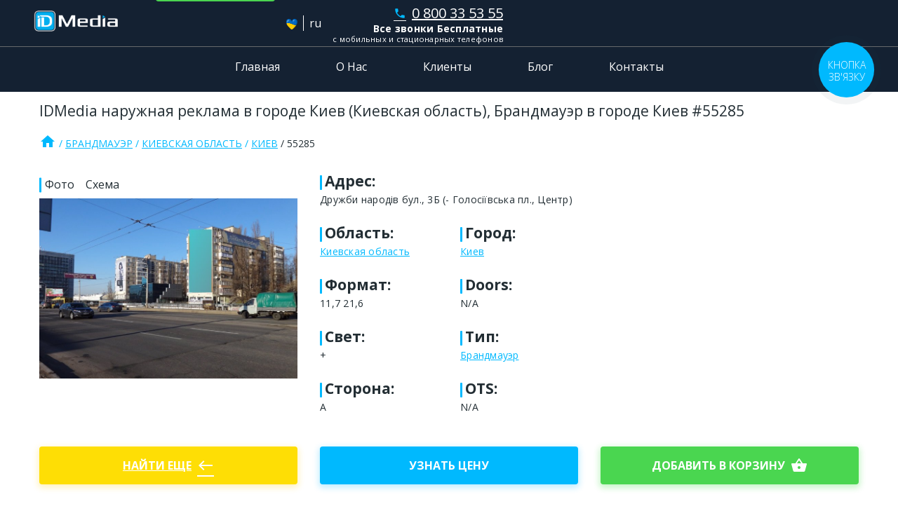

--- FILE ---
content_type: text/html; charset=utf-8
request_url: https://idmedia.ua/board/55285
body_size: 10214
content:
<!doctype html> <html lang="ru" data-reactroot=""><head><title data-react-helmet="true">Брандмауэр в городе Киев #55285 по адресу Дружби народів бул., 3Б (- Голосіївська пл., Центр)</title><meta data-react-helmet="true" charSet="utf-8"/><meta data-react-helmet="true" http-equiv="x-ua-compatible" content="ie=edge"/><meta data-react-helmet="true" name="viewport" content="width=device-width, initial-scale=1"/><meta data-react-helmet="true" name="robots" content="index, follow"/><meta data-react-helmet="true" property="og:title" content="Брандмауэр в городе Киев #55285 по адресу Дружби народів бул., 3Б (- Голосіївська пл., Центр)"/><meta data-react-helmet="true" name="keywords" content="Брандмауэр Киевская область Киев"/><meta data-react-helmet="true" name="description" content="#55285 Брандмауэр формата 11,7	21,6 расположен в городе Киев (Киевская область) по адресу Дружби народів бул., 3Б (- Голосіївська пл., Центр), сторона A"/><meta data-react-helmet="true" property="og:image" content="https://idmedia.ua/images/55285/55285-brandmauer-v-gorode-kiev_photo_mobile.jpg"/><link data-react-helmet="true" type="image/x-icon" href="/favicon.ico" rel="shortcut icon"/><link data-react-helmet="true" href="https://fonts.googleapis.com/icon?family=Material+Icons" rel="stylesheet" type="text/css"/><link data-react-helmet="true" rel="canonical" href="https://idmedia.ua/board/55285"/><link data-react-helmet="true" rel="alternate" href="https://idmedia.ua/ua/board/55285" hrefLang="uk"/><link data-react-helmet="true" rel="alternate" href="https://idmedia.ua/board/55285" hrefLang="ru"/><script data-react-helmet="true" async="" src="https://www.googletagmanager.com/gtag/js?id=AW-939873476"></script><script data-react-helmet="true">window.dataLayer = window.dataLayer || [];function gtag(){dataLayer.push(arguments);}gtag('js', new Date());gtag('config', 'AW-939873476');</script><style id="styles-target"></style><link rel="shortcut icon" href="/favicon.ico"/><link rel="stylesheet" href="/public/app.bdda7b5d9b7624e9832d.css"/></head><body><main id="app"><header class="header"><div class="container container--no-gutters header__wrap"><div class="header__pre"><span class="header__toggle"></span><a class="logo" href="/"><picture><img src="[data-uri]" srcSet="" style="width:100%;height:auto" alt="ID Media logo"/></picture></a><a class="cart-widget" href="/cart"><div class="cart-widget__summary"><p class="text-small text-truncate">плоскостей<!-- --> <!-- -->0</p><p class="text-small text-truncate">оформить заказ</p></div><i class="material-icons cart-widget__icon">shopping_cart<span class="cart-widget__count">0</span></i></a></div><div class="header__menu"><div class="lng-switcher"><a class="lng-switcher__link" href="/ua/board/55285"><img src="[data-uri]" alt="ua"/></a><span class="lng-switcher__separator"></span><span class="lng-switcher__link is-active">ru</span></div><div class="main-contact contact__item"><a href="tel:+38080 033 53 55" class="contact__link"><i class="material-icons">phone</i>0 800 33 53 55</a><p><strong>Все звонки Бесплатные</strong><small>с мобильных и стационарных телефонов</small></p><ul class="contact list-unstyled"><li class="contact__item"><a href="tel:+380674865355" class="contact__link"><i class="material-icons">phone</i>(067) 486 53 55</a></li><li class="contact__item"><a href="tel:+380503665355" class="contact__link"><i class="material-icons">phone</i>(050) 366 53 55</a></li><li class="contact__item"><a href="tel:+380639555355" class="contact__link"><i class="material-icons">phone</i>(063) 955 53 55</a></li><li class="contact__item"><a href="tel:+380939315355" class="contact__link"><i class="material-icons">phone</i>(093) 931 53 55</a></li><li class="contact__item"><a href="tel:+380444665355" class="contact__link"><i class="material-icons">phone</i>(044) 466 53 55</a></li><li class="contact__item"><a href="tel:+380623365355" class="contact__link"><i class="material-icons">phone</i>(062) 336 53 55</a></li></ul></div><nav class="navbar md-hide"><a class="navbar__item" href="/">Главная</a><a class="navbar__item" href="/about">О Нас</a><a class="navbar__item" href="/clients">Клиенты</a><a class="navbar__item" href="/blog">Блог</a><a class="navbar__item" href="/contacts">Контакты</a></nav></div></div><nav class="navbar sm-hide"><a class="navbar__item" href="/">Главная</a><a class="navbar__item" href="/about">О Нас</a><a class="navbar__item" href="/clients">Клиенты</a><a class="navbar__item" href="/blog">Блог</a><a class="navbar__item" href="/contacts">Контакты</a></nav></header><section class="surface container"><h1 class="h3">IDMedia наружная реклама в городе Киев (Киевская область), Брандмауэр в городе Киев #55285</h1><div class="breadcrumbs"><a class="breadcrumbs__item" href="/"><i class="material-icons">home</i></a><a class="breadcrumbs__item" href="/brandmauer">Брандмауэр</a><a class="breadcrumbs__item" href="/brandmauer/kievskaya-oblast">Киевская область</a><a class="breadcrumbs__item" href="/brandmauer/kievskaya-oblast/kiev">Киев</a><span class="breadcrumbs__item">55285</span></div><div class="row surface__summary"><div class="col-12 col-md-4"><nav class="tab"><div tabindex="0" role="tab" aria-selected="true" class="tab__item is-selected"> <!-- -->Фото<!-- --> </div><div tabindex="0" role="tab" aria-selected="false" class="tab__item"> <!-- -->Схема<!-- --> </div></nav><div class="surface__photo"><div data-rmiz-wrap="visible"><img src="https://idmedia.ua/images/55285/55285-brandmauer-v-gorode-kiev_photo_full.jpg" alt="`Брандмауэр №55285 в городе Киев (Киевская область), размещение наружной рекламы, IDMedia-аренда по самым низким ценам!`" title="Брандмауэр формат 11,7	21,6 №55285 в городе Киев (Киевская область)"/><button aria-label="Zoom image" data-rmiz-btn-open="true"></button></div></div></div><div class="col-12 col-md-4 surface__info"><div class="row"><div class="col"><div class="mark h3 bold">Адрес<!-- -->:</div><p>Дружби народів бул., 3Б (- Голосіївська пл., Центр)</p></div></div><div class="row"><div class="col"><div class="mark h3 bold">Область<!-- -->:</div><p><a class="brand" href="/brandmauer/kievskaya-oblast">Киевская область</a></p></div><div class="col"><div class="mark h3 bold">Город<!-- -->:</div><p><a class="brand" href="/brandmauer/kievskaya-oblast/kiev">Киев</a></p></div></div><div class="row"><div class="col"><div class="mark h3 bold">Формат<!-- -->:</div><p>11,7	21,6</p></div><div class="col"><div class="mark h3 bold">Doors:</div><p>N/A</p></div></div><div class="row"><div class="col"><div class="mark h3 bold">Свет<!-- -->:</div><p>+</p></div><div class="col"><div class="mark h3 bold">Тип<!-- -->:</div><p><a class="brand" href="/brandmauer">Брандмауэр</a></p></div></div><div class="row"><div class="col"><div class="mark h3 bold">Сторона<!-- -->:</div><p>A</p></div><div class="col"><div class="mark h3 bold">OTS:</div><p>N/A</p></div></div></div><div class="col-12 col-md-4 surface__map"><iframe width="100%" height="350" style="border:0" referrerPolicy="no-referrer-when-downgrade" src="https://www.google.com/maps/embed/v1/place?key=AIzaSyCB83In_ua1r6YlMbZth4HgrAo5dytEZ7s&amp;q=50.412308586,30.529505871&amp;center=50.412308586,30.529505871
    &amp;zoom=18" allowfullscreen=""></iframe></div></div><div class="row surface__actions"><div class="col-12 col-md-4"><a class="btn btn--warning btn--full-width" href="/brandmauer/kievskaya-oblast/kiev">Найти еще<i class="material-icons pl-1">west</i></a></div><div class="col-12 col-md-4"><button class="btn btn--full-width">Узнать цену</button></div><div class="col-md-4"><button class="btn btn--success btn--full-width">добавить в корзину<i class="material-icons pl-1">shopping_basket</i></button></div></div><div class="row surface__details"><div class="col-12 col-md-6"><div class="mark h3 m-h3 bold"> <!-- -->Описание</div><p>#55285 Брандмауэр формата 11,7	21,6 расположен в городе Киев (Киевская область) по адресу Дружби народів бул., 3Б (- Голосіївська пл., Центр), сторона A</p></div><div class="col-12 col-md-6"><div class="mark h3 m-h3 bold">Даты</div><div class="surface__agenda"><div class="status status--avaliable">Свободно</div><div class="status status--engaged">Занято</div><div class="status status--reserved">Резерв</div><div class="status status--inaccessible">Не доступно</div></div><div class="surface__dates"><span class="btn btn--sm no-hover btn--success">янв. 26</span><span class="btn btn--sm no-hover btn--success">февр. 26</span><span class="btn btn--sm no-hover btn--success">март 26</span><span class="btn btn--sm no-hover btn--success">апр. 26</span><span class="btn btn--sm no-hover btn--success">май 26</span><span class="btn btn--sm no-hover btn--success">июнь 26</span><span class="btn btn--sm no-hover btn--success">июль 26</span><span class="btn btn--sm no-hover btn--success">авг. 26</span><span class="btn btn--sm no-hover btn--success">сент. 26</span><span class="btn btn--sm no-hover btn--success">окт. 26</span><span class="btn btn--sm no-hover btn--success">нояб. 26</span></div></div></div><div class="row"><div class="info-box surface__info col-md-6"><div class="mark h3 m-h3 bold">Что входит в стоимость?</div><ul><li>Аренда рекламной поверхности в городе Киев (Киевская область) на 1 календарный месяц;</li><li>Проверка макета у юриста на соответствие Законодательству Украины;</li><li>Монтаж плаката по адресу Дружби народів бул., 3Б (- Голосіївська пл., Центр);</li><li>Фото отчет (ближний и дальний) по адресу Дружби народів бул., 3Б (- Голосіївська пл., Центр), сторона A;</li><li>Мониторинг. 1 раз в неделю специалист проверяет целостность плаката на рекламной конструкции типа Брандмауэр, сторона A;</li><li>Устранение брака. Если в течение периода размещения специалист обнаружил, что ваш плакат на Брандмауэр отклеился, его подклеивают. Если плакат формата 11,7	21,6 облетел полностью, Вы предоставляете дополнительный постер и мы его размещаем по адресу Дружби народів бул., 3Б (- Голосіївська пл., Центр);</li><li>Стабильный контакт с целевой аудиторией в городе Киев (Киевская область) :)</li></ul></div><div class="info-box surface__info col-md-6"><div class="mark h3 m-h3 bold">Печать. Для Вас мы напечатаем плакат за 1 день и на следующий отправим в нужный город. Стоимость печати:</div><ul><li>Печать плаката на билборд 3х6. Материал печати блюбэк (blueback) плотность 120 г/м2. Стоимость <strong>540</strong> грн. с учетом НДС</li><li>Печать плаката на ситилайт 1,2х1,8. Материал ситибумага плотность 150 г/м2. Стоимость  <strong>240</strong> грн.  с учетом НДС</li><li>Печать плаката на ситилайт 1,2х1,8. Материал полипропилен плотность 420 г/м2. Стоимость <strong>540</strong> грн. с учетом НДС</li><li>Печать плаката на скролл 3,14х2,32. Материал полипропилен (Polyman) плотность 170 г/м2. Стоимость <strong>1200</strong> грн. с учетом НДС</li><li>Печать плаката на бэклайт 3х4. Материал печати баннер литой плотность 510 г/м2. Стоимость <strong>1800</strong> грн. с учетом НДС</li></ul><p>С требованиями к макету можно ознакомится в <a class="brand" href="/blog/maket-dlya-naruzhnoi-reklami" rel="nofollow">статье</a>.</p></div></div><div class="mark h3 bold m-h3">Размещение наружной рекламы по всей Украине.</div><div class="surface__tags"><a class="btn btn--sm btn--inverted surface__tags-item" href="/billboard/kirovogradskaya-oblast/kropivnitskiikirovograd">Кропивницкий</a><a class="btn btn--sm btn--inverted surface__tags-item" href="/billboard/vinnitskaya-oblast/vinnitsa">Винница</a><a class="btn btn--sm btn--inverted surface__tags-item" href="/billboard/harkovskaya-oblast/harkov">Харьков</a><a class="btn btn--sm btn--inverted surface__tags-item" href="/billboard/poltavskaya-oblast/poltava">Полтава</a><a class="btn btn--sm btn--inverted surface__tags-item" href="/billboard/dnepropetrovskaya-oblast/dnepr">Днепр</a><a class="btn btn--sm btn--inverted surface__tags-item" href="/billboard/luganskaya-oblast/severodonetsk">Северодонецк</a><a class="btn btn--sm btn--inverted surface__tags-item" href="/billboard/odesskaya-oblast/odessa">Одесса</a><a class="btn btn--sm btn--inverted surface__tags-item" href="/billboard/zhitomirskaya-oblast/zhitomir">Житомир</a><a class="btn btn--sm btn--inverted surface__tags-item" href="/billboard/hersonskaya-oblast/herson">Херсон</a><a class="btn btn--sm btn--inverted surface__tags-item" href="/billboard/donetskaya-oblast/kramatorsk">Краматорск</a><a class="btn btn--sm btn--inverted surface__tags-item" href="/billboard/rovenskaya-oblast/rovno">Ровно</a><a class="btn btn--sm btn--inverted surface__tags-item" href="/billboard/hmelnitskaya-oblast/hmelnitskii">Хмельницк</a><a class="btn btn--sm btn--inverted surface__tags-item" href="/billboard/lvovskaya-oblast/lvov">Львов</a><a class="btn btn--sm btn--inverted surface__tags-item" href="/billboard/volinskaya-oblast/lutsk">Луцк</a><a class="btn btn--sm btn--inverted surface__tags-item" href="/billboard/sumskaya-oblast/sumi">Сумы</a><a class="btn btn--sm btn--inverted surface__tags-item" href="/billboard/cherkasskaya-oblast/cherkassi">Черкассы</a><a class="btn btn--sm btn--inverted surface__tags-item" href="/billboard/zaporozhskaya-oblast/zaporozhe">Запорожье</a><a class="btn btn--sm btn--inverted surface__tags-item" href="/billboard/nikolaevskaya-oblast/nikolaev">Николаев</a><a class="btn btn--sm btn--inverted surface__tags-item" href="/billboard/ternopolskaya-oblast/ternopol">Тернополь</a><a class="btn btn--sm btn--inverted surface__tags-item" href="/billboard/chernigovskaya-oblast/chernigov">Чернигов</a><a class="btn btn--sm btn--inverted surface__tags-item" href="/billboard/ivano-frankovskaya-oblast/ivano-frankovsk">Ивано-Франковск</a><a class="btn btn--sm btn--inverted surface__tags-item" href="/billboard/chernovitskaya-oblast/chernovtsi">Черновцы</a><a class="btn btn--sm btn--inverted surface__tags-item" href="/billboard/zakarpatskaya-oblast/uzhgorod">Ужгород</a><a class="btn btn--sm btn--inverted surface__tags-item" href="/billboard/kievskaya-oblast/kiev">Киев</a></div><div class="row"><div class="info-box surface__info col-md-6"><div class="mark h3 m-h3 bold">Как заказать Билборд в городе Киев (Киевская область)?</div><ul><li>Выберите желаемые рекламные конструкции и добавьте их в корзину.</li><li>Перейдите в корзину. Проверьте правильность выбранных рекламных конструкций и нажмите оформить заказ.</li><li>В кратчайшее время с Вами свяжется менеджер, с которым можно обсудить детали, дополнительные скидки и оформить договор. Перейдя по ссылке Вы можете ознакомиться с условиями&nbsp;<a class="brand" href="/blog/dogovor-na-vipolnenie-rabot-po-razmesheniyu-narujnoy-reklami" rel="nofollow">договора</a>.</li><li>После оплаты мы запускаем макеты в печать для рекламных конструкций типа Брандмауэр в городе Киев (Киевская область).</li><li>Сервис в оговоренный договором срок размещает рекламный материал в городе Киев (Киевская область).</li><li>Высылаем удобным для Вас способом фото отчет.</li></ul></div><div class="info-box surface__info col-md-6"><div class="mark h3 m-h3 bold">Какие сроки размещения наружной рекламы?</div><ul><li>1 рабочий день на печать рекламного плаката для размещения на рекламной конструкции 55285 в городе Киев (Киевская область), по адресу Дружби народів бул., 3Б (- Голосіївська пл., Центр)</li><li>1 рабочий день на доставку в город Киев (Киевская область);</li><li>До 5 рабочих дней на монтаж рекламной поверхности типа Брандмауэр в городе Киев (Киевская область).</li></ul><p>Такие сроки указаны в договоре на выполнения рекламных услуг, НО для своих клиентов мы всегда стараемся предоставить услуги в максимально сжатый срок.</p></div></div><div class="mark h5">Так же Вас могут заинтересовать</div><div class="surface__tags"><a class="btn btn--sm btn--inverted surface__tags-item" href="/billboard">Билборд</a><a class="btn btn--sm btn--inverted surface__tags-item" href="/digital">Видеоборд</a><a class="btn btn--sm btn--inverted surface__tags-item" href="/citylight">Ситилайт</a><a class="btn btn--sm btn--inverted surface__tags-item" href="/scroll">Скролл</a><a class="btn btn--sm btn--inverted surface__tags-item" href="/brandmauer">Брандмауэр</a><a class="btn btn--sm btn--inverted surface__tags-item" href="/arka">Рекламная Арка</a><a class="btn btn--sm btn--inverted surface__tags-item" href="/backlight">Бэклайт</a><a class="btn btn--sm btn--inverted surface__tags-item" href="/ostanovka">Реклама на остановках</a></div></section><script type="application/ld+json">{"@context":"https://schema.org","@type":"Product","name":"Брандмауэр","image":["https://idmedia.ua/images/55285/55285-brandmauer-v-gorode-kiev_photo_mobile.jpg"],"description":"#55285 Брандмауэр формата 11,7\t21,6 расположен в городе Киев (Киевская область) по адресу Дружби народів бул., 3Б (- Голосіївська пл., Центр), сторона A","sku":"55285","brand":{"@type":"Brand","name":"ТОВ IDMedia"},"offers":{"@type":"Offer","url":"https://idmedia.ua/board/55285","priceCurrency":"UAH","price":52650,"priceValidUntil":"2027-01-21","availability":"https://schema.org/InStock","seller":{"@type":"Organization","name":"IDMedia"}}}</script><footer><div class="container links"><div class="row"><div class="navigation col"><div>навигация</div><nav class="nav"><a class="nav__item order-1" href="/" rel="nofollow">Наружная Реклама</a><a class="nav__item order-13" href="/billboard/lvovskaya-oblast/lvov" rel="nofollow">Билборды Львов</a><a class="nav__item order-6" href="/clients" rel="nofollow">Клиенты</a><a class="nav__item order-4" href="/billboard" rel="nofollow">Билборды</a><a class="nav__item order-11" href="/blog" rel="nofollow">Блог</a><a class="nav__item order-9" href="/digital" rel="nofollow">Видеоборды</a><a class="nav__item order-2" href="/contacts" rel="nofollow">Контакты</a><a class="nav__item order-14" href="/digital/kievskaya-oblast/kiev" rel="nofollow">Видеоборды Киев</a><a class="nav__item order-7" href="/about" rel="nofollow">О нас</a><a class="nav__item order-5" href="/citylight" rel="nofollow">Ситилайты</a><a class="nav__item order-3" href="/billboard/kievskaya-oblast/kiev" rel="nofollow">Билборды Киев</a><a class="nav__item order-10" href="/scroll" rel="nofollow">Скроллы</a><a class="nav__item order-8" href="/billboard/odesskaya-oblast/odessa" rel="nofollow">Билборды Одесса</a><a class="nav__item order-15" href="/metro" rel="nofollow">Метро</a><a class="nav__item order-12" rel="nofollow"></a></nav></div></div></div><div class="copyrights"><div class="container copyrights__inner"><div class="copyrights__logo"><picture><img src="[data-uri]" srcSet="" style="width:100%;height:auto" alt="ID Media logo"/></picture></div><small class="copyrights__rights">© <!-- -->2026<!-- --> idmedia.ua</small></div></div></footer></main><script charSet="UTF-8">window.__INITIAL_STATE__={"areas":{"regions":[],"cities":[],"regionsSeo":[],"citiesSeo":[],"error":"","loaded":false,"pending":false},"router":{"previousRoute":null,"route":{"name":"board","params":{"boardid":"55285"},"path":"/board/55285","meta":{"params":{"board":{"boardid":"url"}},"id":1}},"transitionError":null,"transitionRoute":null},"settings":{"error":"","language":"ru","loaded":true,"pending":false},"modals":{"isCallMeVisible":false,"isClaimVisible":false,"isPhotoPreviewVisiable":false},"constructions":{"constructionTypes":[],"error":"","loaded":false,"pending":false},"results":{"boards":{"Items":[{"Id":55285,"Availability":[{"Year":2026,"Month":1,"State":0},{"Year":2026,"Month":2,"State":0},{"Year":2026,"Month":3,"State":0},{"Year":2026,"Month":4,"State":0},{"Year":2026,"Month":5,"State":0},{"Year":2026,"Month":6,"State":0},{"Year":2026,"Month":7,"State":0},{"Year":2026,"Month":8,"State":0},{"Year":2026,"Month":9,"State":0},{"Year":2026,"Month":10,"State":0},{"Year":2026,"Month":11,"State":0}],"City":"Киев","Address":"Дружби народів бул., 3Б (- Голосіївська пл., Центр)","Side":"A","Light":true,"Price":45000,"Doors":"","GRP":"","OTS":"","Format":"11,7\t21,6","Comment":"","DateUpdate":"2023-08-16T16:13:00","RecommendedPrice":52650,"District":null,"BoardType":"Брандмауэр","Region":"Киевская область","Photo":{"Full":"/55285/55285-brandmauer-v-gorode-kiev_photo_full.jpg","Mobile":"/55285/55285-brandmauer-v-gorode-kiev_photo_mobile.jpg"},"Schema":null,"Longitude":30.529505871,"Latitude":50.412308586,"Seo":{"BoardType":"brandmauer","Region":"kievskaya-oblast","City":"kiev"}}],"Total":1},"error":"","loaded":true,"pending":false},"cart":{"boards":[],"message":"","error":"","loaded":false,"pending":false},"clients":{"clientList":[],"error":"","loaded":false,"pending":false},"meta":{"meta":{"Title":"","Keywords":"","Description":"","PageContent":"","H1":"","H2":""},"error":"","loaded":false,"pending":false},"blog":{"blog":null,"article":null,"error":"","loaded":false,"pending":false}};</script><script src="/public/js/app.js"></script></body></html>

--- FILE ---
content_type: text/css; charset=UTF-8
request_url: https://idmedia.ua/public/app.bdda7b5d9b7624e9832d.css
body_size: 28395
content:
@import url(https://fonts.googleapis.com/css?family=Open+Sans:300,400,500,700);
:global .react-datepicker-popper[data-placement^="bottom"] .react-datepicker__triangle,:global .react-datepicker-popper[data-placement^="top"] .react-datepicker__triangle,:global .react-datepicker__year-read-view--down-arrow,:global .react-datepicker__month-read-view--down-arrow,:global .react-datepicker__month-year-read-view--down-arrow{margin-left:-8px;position:absolute}:global .react-datepicker-popper[data-placement^="bottom"] .react-datepicker__triangle,:global .react-datepicker-popper[data-placement^="top"] .react-datepicker__triangle,:global .react-datepicker__year-read-view--down-arrow,:global .react-datepicker__month-read-view--down-arrow,:global .react-datepicker__month-year-read-view--down-arrow,:global .react-datepicker-popper[data-placement^="bottom"] .react-datepicker__triangle::before,:global .react-datepicker-popper[data-placement^="top"] .react-datepicker__triangle::before,:global .react-datepicker__year-read-view--down-arrow::before,:global .react-datepicker__month-read-view--down-arrow::before,:global .react-datepicker__month-year-read-view--down-arrow::before{box-sizing:content-box;position:absolute;border:8px solid transparent;height:0;width:1px}:global .react-datepicker-popper[data-placement^="bottom"] .react-datepicker__triangle::before,:global .react-datepicker-popper[data-placement^="top"] .react-datepicker__triangle::before,:global .react-datepicker__year-read-view--down-arrow::before,:global .react-datepicker__month-read-view--down-arrow::before,:global .react-datepicker__month-year-read-view--down-arrow::before{content:"";z-index:-1;border-width:8px;left:-8px;border-bottom-color:#aeaeae}:global .react-datepicker-popper[data-placement^="bottom"] .react-datepicker__triangle{top:0;margin-top:-8px}:global .react-datepicker-popper[data-placement^="bottom"] .react-datepicker__triangle,:global .react-datepicker-popper[data-placement^="bottom"] .react-datepicker__triangle::before{border-top:none;border-bottom-color:#f0f0f0}:global .react-datepicker-popper[data-placement^="bottom"] .react-datepicker__triangle::before{top:-1px;border-bottom-color:#aeaeae}:global .react-datepicker-popper[data-placement^="top"] .react-datepicker__triangle,:global .react-datepicker__year-read-view--down-arrow,:global .react-datepicker__month-read-view--down-arrow,:global .react-datepicker__month-year-read-view--down-arrow{bottom:0;margin-bottom:-8px}:global .react-datepicker-popper[data-placement^="top"] .react-datepicker__triangle,:global .react-datepicker__year-read-view--down-arrow,:global .react-datepicker__month-read-view--down-arrow,:global .react-datepicker__month-year-read-view--down-arrow,:global .react-datepicker-popper[data-placement^="top"] .react-datepicker__triangle::before,:global .react-datepicker__year-read-view--down-arrow::before,:global .react-datepicker__month-read-view--down-arrow::before,:global .react-datepicker__month-year-read-view--down-arrow::before{border-bottom:none;border-top-color:#fff}:global .react-datepicker-popper[data-placement^="top"] .react-datepicker__triangle::before,:global .react-datepicker__year-read-view--down-arrow::before,:global .react-datepicker__month-read-view--down-arrow::before,:global .react-datepicker__month-year-read-view--down-arrow::before{bottom:-1px;border-top-color:#aeaeae}:global .react-datepicker-wrapper{display:inline-block;padding:0;border:0}:global .react-datepicker{font-family:"Helvetica Neue",Helvetica,Arial,sans-serif;font-size:.8rem;background-color:#fff;color:#000;border:1px solid #aeaeae;border-radius:.3rem;display:inline-block;position:relative}:global .react-datepicker--time-only .react-datepicker__triangle{left:35px}:global .react-datepicker--time-only .react-datepicker__time-container{border-left:0}:global .react-datepicker--time-only .react-datepicker__time{border-radius:0.3rem}:global .react-datepicker--time-only .react-datepicker__time-box{border-radius:0.3rem}:global .react-datepicker__triangle{position:absolute;left:50px}:global .react-datepicker-popper{z-index:1}:global .react-datepicker-popper[data-placement^="bottom"]{margin-top:10px}:global .react-datepicker-popper[data-placement="bottom-end"] .react-datepicker__triangle,:global .react-datepicker-popper[data-placement="top-end"] .react-datepicker__triangle{left:auto;right:50px}:global .react-datepicker-popper[data-placement^="top"]{margin-bottom:10px}:global .react-datepicker-popper[data-placement^="right"]{margin-left:8px}:global .react-datepicker-popper[data-placement^="right"] .react-datepicker__triangle{left:auto;right:42px}:global .react-datepicker-popper[data-placement^="left"]{margin-right:8px}:global .react-datepicker-popper[data-placement^="left"] .react-datepicker__triangle{left:42px;right:auto}:global .react-datepicker__header{text-align:center;background-color:#f0f0f0;border-bottom:1px solid #aeaeae;border-top-left-radius:.3rem;border-top-right-radius:.3rem;padding-top:8px;position:relative}:global .react-datepicker__header--time{padding-bottom:8px;padding-left:5px;padding-right:5px}:global .react-datepicker__year-dropdown-container--select,:global .react-datepicker__month-dropdown-container--select,:global .react-datepicker__month-year-dropdown-container--select,:global .react-datepicker__year-dropdown-container--scroll,:global .react-datepicker__month-dropdown-container--scroll,:global .react-datepicker__month-year-dropdown-container--scroll{display:inline-block;margin:0 2px}:global .react-datepicker__current-month,:global .react-datepicker-time__header,:global .react-datepicker-year-header{margin-top:0;color:#000;font-weight:bold;font-size:.944rem}:global .react-datepicker-time__header{text-overflow:ellipsis;white-space:nowrap;overflow:hidden}:global .react-datepicker__navigation{background:none;line-height:1.7rem;text-align:center;cursor:pointer;position:absolute;top:10px;width:0;padding:0;border:.45rem solid transparent;z-index:1;height:10px;width:10px;text-indent:-999em;overflow:hidden}:global .react-datepicker__navigation--previous{left:10px;border-right-color:#ccc}:global .react-datepicker__navigation--previous:hover{border-right-color:#b3b3b3}:global .react-datepicker__navigation--previous--disabled,:global .react-datepicker__navigation--previous--disabled:hover{border-right-color:#e6e6e6;cursor:default}:global .react-datepicker__navigation--next{right:10px;border-left-color:#ccc}:global .react-datepicker__navigation--next--with-time {right:80px}:global .react-datepicker__navigation--next:hover{border-left-color:#b3b3b3}:global .react-datepicker__navigation--next--disabled,:global .react-datepicker__navigation--next--disabled:hover{border-left-color:#e6e6e6;cursor:default}:global .react-datepicker__navigation--years{position:relative;top:0;display:block;margin-left:auto;margin-right:auto}:global .react-datepicker__navigation--years-previous{top:4px;border-top-color:#ccc}:global .react-datepicker__navigation--years-previous:hover{border-top-color:#b3b3b3}:global .react-datepicker__navigation--years-upcoming{top:-4px;border-bottom-color:#ccc}:global .react-datepicker__navigation--years-upcoming:hover{border-bottom-color:#b3b3b3}:global .react-datepicker__month-container{float:left}:global .react-datepicker__year-container{margin:.4rem;text-align:center;display:flex;flex-wrap:wrap}:global .react-datepicker__year-container-text{display:inline-block;cursor:pointer;flex:1 0 30%;width:12px;padding:2px}:global .react-datepicker__month{margin:.4rem;text-align:center}:global .react-datepicker__month .react-datepicker__month-text,:global .react-datepicker__month .react-datepicker__quarter-text{display:inline-block;width:4rem;margin:2px}:global .react-datepicker__input-time-container{clear:both;width:100%;float:left;margin:5px 0 10px 15px;text-align:left}:global .react-datepicker__input-time-container .react-datepicker-time__caption{display:inline-block}:global .react-datepicker__input-time-container .react-datepicker-time__input-container{display:inline-block}:global .react-datepicker__input-time-container .react-datepicker-time__input-container .react-datepicker-time__input{display:inline-block;margin-left:10px}:global .react-datepicker__input-time-container .react-datepicker-time__input-container .react-datepicker-time__input input{width:85px}:global .react-datepicker__input-time-container .react-datepicker-time__input-container .react-datepicker-time__input input[type="time"]::-webkit-inner-spin-button,:global .react-datepicker__input-time-container .react-datepicker-time__input-container .react-datepicker-time__input input[type="time"]::-webkit-outer-spin-button{-webkit-appearance:none;margin:0}:global .react-datepicker__input-time-container .react-datepicker-time__input-container .react-datepicker-time__input input[type="time"]{-moz-appearance:textfield}:global .react-datepicker__input-time-container .react-datepicker-time__input-container .react-datepicker-time__delimiter{margin-left:5px;display:inline-block}:global .react-datepicker__time-container{float:right;border-left:1px solid #aeaeae;width:85px}:global .react-datepicker__time-container--with-today-button{display:inline;border:1px solid #aeaeae;border-radius:0.3rem;position:absolute;right:-72px;top:0}:global .react-datepicker__time-container .react-datepicker__time{position:relative;background:white}:global .react-datepicker__time-container .react-datepicker__time .react-datepicker__time-box{width:85px;overflow-x:hidden;margin:0 auto;text-align:center}:global .react-datepicker__time-container .react-datepicker__time .react-datepicker__time-box ul.react-datepicker__time-list{list-style:none;margin:0;height:calc(195px + (1.7rem / 2));overflow-y:scroll;padding-right:0px;padding-left:0px;width:100%;box-sizing:content-box}:global .react-datepicker__time-container .react-datepicker__time .react-datepicker__time-box ul.react-datepicker__time-list li.react-datepicker__time-list-item{height:30px;padding:5px 10px;white-space:nowrap}:global .react-datepicker__time-container .react-datepicker__time .react-datepicker__time-box ul.react-datepicker__time-list li.react-datepicker__time-list-item:hover{cursor:pointer;background-color:#f0f0f0}:global .react-datepicker__time-container .react-datepicker__time .react-datepicker__time-box ul.react-datepicker__time-list li.react-datepicker__time-list-item--selected{background-color:#216ba5;color:white;font-weight:bold}:global .react-datepicker__time-container .react-datepicker__time .react-datepicker__time-box ul.react-datepicker__time-list li.react-datepicker__time-list-item--selected:hover{background-color:#216ba5}:global .react-datepicker__time-container .react-datepicker__time .react-datepicker__time-box ul.react-datepicker__time-list li.react-datepicker__time-list-item--disabled{color:#ccc}:global .react-datepicker__time-container .react-datepicker__time .react-datepicker__time-box ul.react-datepicker__time-list li.react-datepicker__time-list-item--disabled:hover{cursor:default;background-color:transparent}:global .react-datepicker__week-number{color:#ccc;display:inline-block;width:1.7rem;line-height:1.7rem;text-align:center;margin:.166rem}:global .react-datepicker__week-number.react-datepicker__week-number--clickable{cursor:pointer}:global .react-datepicker__week-number.react-datepicker__week-number--clickable:hover{border-radius:.3rem;background-color:#f0f0f0}:global .react-datepicker__day-names,:global .react-datepicker__week{white-space:nowrap}:global .react-datepicker__day-name,:global .react-datepicker__day,:global .react-datepicker__time-name{color:#000;display:inline-block;width:1.7rem;line-height:1.7rem;text-align:center;margin:.166rem}:global .react-datepicker__month--selected,:global .react-datepicker__month--in-selecting-range,:global .react-datepicker__month--in-range,:global .react-datepicker__quarter--selected,:global .react-datepicker__quarter--in-selecting-range,:global .react-datepicker__quarter--in-range{border-radius:.3rem;background-color:#216ba5;color:#fff}:global .react-datepicker__month--selected:hover,:global .react-datepicker__month--in-selecting-range:hover,:global .react-datepicker__month--in-range:hover,:global .react-datepicker__quarter--selected:hover,:global .react-datepicker__quarter--in-selecting-range:hover,:global .react-datepicker__quarter--in-range:hover{background-color:#1d5d90}:global .react-datepicker__month--disabled,:global .react-datepicker__quarter--disabled{color:#ccc;pointer-events:none}:global .react-datepicker__month--disabled:hover,:global .react-datepicker__quarter--disabled:hover{cursor:default;background-color:transparent}:global .react-datepicker__day,:global .react-datepicker__month-text,:global .react-datepicker__quarter-text{cursor:pointer}:global .react-datepicker__day:hover,:global .react-datepicker__month-text:hover,:global .react-datepicker__quarter-text:hover{border-radius:.3rem;background-color:#f0f0f0}:global .react-datepicker__day--today,:global .react-datepicker__month-text--today,:global .react-datepicker__quarter-text--today{font-weight:bold}:global .react-datepicker__day--highlighted,:global .react-datepicker__month-text--highlighted,:global .react-datepicker__quarter-text--highlighted{border-radius:.3rem;background-color:#3dcc4a;color:#fff}:global .react-datepicker__day--highlighted:hover,:global .react-datepicker__month-text--highlighted:hover,:global .react-datepicker__quarter-text--highlighted:hover{background-color:#32be3f}:global .react-datepicker__day--highlighted-custom-1,:global .react-datepicker__month-text--highlighted-custom-1,:global .react-datepicker__quarter-text--highlighted-custom-1{color:magenta}:global .react-datepicker__day--highlighted-custom-2,:global .react-datepicker__month-text--highlighted-custom-2,:global .react-datepicker__quarter-text--highlighted-custom-2{color:green}:global .react-datepicker__day--selected,:global .react-datepicker__day--in-selecting-range,:global .react-datepicker__day--in-range,:global .react-datepicker__month-text--selected,:global .react-datepicker__month-text--in-selecting-range,:global .react-datepicker__month-text--in-range,:global .react-datepicker__quarter-text--selected,:global .react-datepicker__quarter-text--in-selecting-range,:global .react-datepicker__quarter-text--in-range{border-radius:.3rem;background-color:#216ba5;color:#fff}:global .react-datepicker__day--selected:hover,:global .react-datepicker__day--in-selecting-range:hover,:global .react-datepicker__day--in-range:hover,:global .react-datepicker__month-text--selected:hover,:global .react-datepicker__month-text--in-selecting-range:hover,:global .react-datepicker__month-text--in-range:hover,:global .react-datepicker__quarter-text--selected:hover,:global .react-datepicker__quarter-text--in-selecting-range:hover,:global .react-datepicker__quarter-text--in-range:hover{background-color:#1d5d90}:global .react-datepicker__day--keyboard-selected,:global .react-datepicker__month-text--keyboard-selected,:global .react-datepicker__quarter-text--keyboard-selected{border-radius:.3rem;background-color:#2a87d0;color:#fff}:global .react-datepicker__day--keyboard-selected:hover,:global .react-datepicker__month-text--keyboard-selected:hover,:global .react-datepicker__quarter-text--keyboard-selected:hover{background-color:#1d5d90}:global .react-datepicker__day--in-selecting-range ,:global .react-datepicker__month-text--in-selecting-range ,:global .react-datepicker__quarter-text--in-selecting-range {background-color:rgba(33,107,165,0.5)}.react-datepicker__month--selecting-range :global .react-datepicker__day--in-range ,.react-datepicker__month--selecting-range :global .react-datepicker__month-text--in-range ,.react-datepicker__month--selecting-range :global .react-datepicker__quarter-text--in-range {background-color:#f0f0f0;color:#000}:global .react-datepicker__day--disabled,:global .react-datepicker__month-text--disabled,:global .react-datepicker__quarter-text--disabled{cursor:default;color:#ccc}:global .react-datepicker__day--disabled:hover,:global .react-datepicker__month-text--disabled:hover,:global .react-datepicker__quarter-text--disabled:hover{background-color:transparent}:global .react-datepicker__month-text.react-datepicker__month--selected:hover,:global .react-datepicker__month-text.react-datepicker__month--in-range:hover,:global .react-datepicker__month-text.react-datepicker__quarter--selected:hover,:global .react-datepicker__month-text.react-datepicker__quarter--in-range:hover,:global .react-datepicker__quarter-text.react-datepicker__month--selected:hover,:global .react-datepicker__quarter-text.react-datepicker__month--in-range:hover,:global .react-datepicker__quarter-text.react-datepicker__quarter--selected:hover,:global .react-datepicker__quarter-text.react-datepicker__quarter--in-range:hover{background-color:#216ba5}:global .react-datepicker__month-text:hover,:global .react-datepicker__quarter-text:hover{background-color:#f0f0f0}:global .react-datepicker__input-container{position:relative;display:inline-block;width:100%}:global .react-datepicker__year-read-view,:global .react-datepicker__month-read-view,:global .react-datepicker__month-year-read-view{border:1px solid transparent;border-radius:.3rem}:global .react-datepicker__year-read-view:hover,:global .react-datepicker__month-read-view:hover,:global .react-datepicker__month-year-read-view:hover{cursor:pointer}:global .react-datepicker__year-read-view:hover .react-datepicker__year-read-view--down-arrow,:global .react-datepicker__year-read-view:hover .react-datepicker__month-read-view--down-arrow,:global .react-datepicker__month-read-view:hover .react-datepicker__year-read-view--down-arrow,:global .react-datepicker__month-read-view:hover .react-datepicker__month-read-view--down-arrow,:global .react-datepicker__month-year-read-view:hover .react-datepicker__year-read-view--down-arrow,:global .react-datepicker__month-year-read-view:hover .react-datepicker__month-read-view--down-arrow{border-top-color:#b3b3b3}:global .react-datepicker__year-read-view--down-arrow,:global .react-datepicker__month-read-view--down-arrow,:global .react-datepicker__month-year-read-view--down-arrow{border-top-color:#ccc;float:right;margin-left:20px;top:8px;position:relative;border-width:.45rem}:global .react-datepicker__year-dropdown,:global .react-datepicker__month-dropdown,:global .react-datepicker__month-year-dropdown{background-color:#f0f0f0;position:absolute;width:50%;left:25%;top:30px;z-index:1;text-align:center;border-radius:.3rem;border:1px solid #aeaeae}:global .react-datepicker__year-dropdown:hover,:global .react-datepicker__month-dropdown:hover,:global .react-datepicker__month-year-dropdown:hover{cursor:pointer}:global .react-datepicker__year-dropdown--scrollable,:global .react-datepicker__month-dropdown--scrollable,:global .react-datepicker__month-year-dropdown--scrollable{height:150px;overflow-y:scroll}:global .react-datepicker__year-option,:global .react-datepicker__month-option,:global .react-datepicker__month-year-option{line-height:20px;width:100%;display:block;margin-left:auto;margin-right:auto}:global .react-datepicker__year-option:first-of-type,:global .react-datepicker__month-option:first-of-type,:global .react-datepicker__month-year-option:first-of-type{border-top-left-radius:.3rem;border-top-right-radius:.3rem}:global .react-datepicker__year-option:last-of-type,:global .react-datepicker__month-option:last-of-type,:global .react-datepicker__month-year-option:last-of-type{-webkit-user-select:none;-moz-user-select:none;-ms-user-select:none;user-select:none;border-bottom-left-radius:.3rem;border-bottom-right-radius:.3rem}:global .react-datepicker__year-option:hover,:global .react-datepicker__month-option:hover,:global .react-datepicker__month-year-option:hover{background-color:#ccc}:global .react-datepicker__year-option:hover .react-datepicker__navigation--years-upcoming,:global .react-datepicker__month-option:hover .react-datepicker__navigation--years-upcoming,:global .react-datepicker__month-year-option:hover .react-datepicker__navigation--years-upcoming{border-bottom-color:#b3b3b3}:global .react-datepicker__year-option:hover .react-datepicker__navigation--years-previous,:global .react-datepicker__month-option:hover .react-datepicker__navigation--years-previous,:global .react-datepicker__month-year-option:hover .react-datepicker__navigation--years-previous{border-top-color:#b3b3b3}:global .react-datepicker__year-option--selected,:global .react-datepicker__month-option--selected,:global .react-datepicker__month-year-option--selected{position:absolute;left:15px}:global .react-datepicker__close-icon{cursor:pointer;background-color:transparent;border:0;outline:0;padding:0px 6px 0px 0px;position:absolute;top:0;right:0;height:100%;display:table-cell;vertical-align:middle}:global .react-datepicker__close-icon::after{cursor:pointer;background-color:#216ba5;color:#fff;border-radius:50%;height:16px;width:16px;padding:2px;font-size:12px;line-height:1;text-align:center;display:table-cell;vertical-align:middle;content:"\00d7"}:global .react-datepicker__today-button{background:#f0f0f0;border-top:1px solid #aeaeae;cursor:pointer;text-align:center;font-weight:bold;padding:5px 0;clear:left}:global .react-datepicker__portal{position:fixed;width:100vw;height:100vh;background-color:rgba(0,0,0,0.8);left:0;top:0;justify-content:center;align-items:center;display:flex;z-index:2147483647}:global .react-datepicker__portal .react-datepicker__day-name,:global .react-datepicker__portal .react-datepicker__day,:global .react-datepicker__portal .react-datepicker__time-name{width:3rem;line-height:3rem}@media (max-width: 400px), (max-height: 550px){:global .react-datepicker__portal .react-datepicker__day-name,:global .react-datepicker__portal .react-datepicker__day,:global .react-datepicker__portal .react-datepicker__time-name{width:2rem;line-height:2rem}}:global .react-datepicker__portal .react-datepicker__current-month,:global .react-datepicker__portal .react-datepicker-time__header{font-size:1.44rem}:global .react-datepicker__portal .react-datepicker__navigation{border:.81rem solid transparent}:global .react-datepicker__portal .react-datepicker__navigation--previous{border-right-color:#ccc}:global .react-datepicker__portal .react-datepicker__navigation--previous:hover{border-right-color:#b3b3b3}:global .react-datepicker__portal .react-datepicker__navigation--previous--disabled,:global .react-datepicker__portal .react-datepicker__navigation--previous--disabled:hover{border-right-color:#e6e6e6;cursor:default}:global .react-datepicker__portal .react-datepicker__navigation--next{border-left-color:#ccc}:global .react-datepicker__portal .react-datepicker__navigation--next:hover{border-left-color:#b3b3b3}:global .react-datepicker__portal .react-datepicker__navigation--next--disabled,:global .react-datepicker__portal .react-datepicker__navigation--next--disabled:hover{border-left-color:#e6e6e6;cursor:default}

[data-rmiz-wrap="visible"],
[data-rmiz-wrap="hidden"] {
  position: relative;
  display: inline-flex;
  align-items: flex-start;
}
[data-rmiz-wrap="hidden"] {
  visibility: hidden;
}
[data-rmiz-overlay] {
  position: fixed;
  top: 0;
  right: 0;
  bottom: 0;
  left: 0;
  width: 100%;
  height: 100%;
  transition-property: background-color;
}
[data-rmiz-btn-open],
[data-rmiz-btn-close] {
  position: absolute;
  top: 0;
  right: 0;
  bottom: 0;
  left: 0;
  width: 100%;
  height: 100%;

  /* reset styles */
  margin: 0;
  padding: 0;
  border: none;
  border-radius: 0;
  font: inherit;
  color: inherit;
  background: none;
  -webkit-appearance: none;
     -moz-appearance: none;
          appearance: none;
}
[data-rmiz-btn-open] {
  cursor: zoom-in;
}
[data-rmiz-btn-close] {
  cursor: zoom-out;
}
[data-rmiz-modal-content] {
  position: absolute;
  transition-property: transform;
  transform-origin: center center;
}

body{min-width:320px;margin:0;font-family:"Open Sans",Arial,Helvetica,sans-serif;font-size:1rem;font-weight:400;line-height:1.5;text-rendering:optimizeLegibility;-ms-text-size-adjust:100%;-webkit-text-size-adjust:100%;-webkit-box-sizing:border-box;box-sizing:border-box;color:#232e34;background-color:#fff}*,*::after,*::before{-webkit-box-sizing:border-box;box-sizing:border-box}img{max-width:100%;height:auto;border-style:none}pre,code,kbd,samp{font-family:monospace;font-size:1rem}a{background-color:rgba(0,0,0,0);-webkit-text-decoration-skip:objects;text-decoration:none}a:hover{text-decoration:underline}abbr[title]{border-bottom:none;text-decoration:underline;-webkit-text-decoration:underline dotted;text-decoration:underline dotted}b,strong{font-weight:bold}p,ul,ol{margin:0 0 1.5em}mark{background-color:#ff0;color:#000}small{font-size:80%}sub,sup{position:relative;font-size:75%;line-height:0;vertical-align:baseline}sub{bottom:-0.25em}sup{top:-0.5em}svg:not(:root){overflow:hidden}button,input,optgroup,select,textarea{margin:0;font-family:"Open Sans",Arial,Helvetica,sans-serif;font-size:1rem;line-height:1.5}button,input{text-transform:none;overflow:visible}button,[type=button],[type=reset],[type=submit]{-webkit-appearance:button}button::-moz-focus-inner,[type=button]::-moz-focus-inner,[type=reset]::-moz-focus-inner,[type=submit]::-moz-focus-inner{padding:0;border-style:none}button:-moz-focusring,[type=button]:-moz-focusring,[type=reset]:-moz-focusring,[type=submit]:-moz-focusring{outline:1px dotted ButtonText}textarea{overflow:auto}picture{display:block}[type=checkbox],[type=radio]{-webkit-box-sizing:border-box;box-sizing:border-box;padding:0}[type=number]::-webkit-inner-spin-button,[type=number]::-webkit-outer-spin-button{height:auto}[type=search]{-webkit-appearance:textfield;outline-offset:-2px}[type=search]::-webkit-search-cancel-button,[type=search]::-webkit-search-decoration{-webkit-appearance:none}::-webkit-file-upload-button{-webkit-appearance:button;font:inherit}template,[hidden]{display:none}table{border-collapse:collapse;border-spacing:0}.row{display:-webkit-box;display:-ms-flexbox;display:flex;-ms-flex-wrap:wrap;flex-wrap:wrap;margin-right:-16px;margin-left:-16px}.row>[class*=col]{padding-right:16px;padding-left:16px}.row--gutter-sm{display:-webkit-box;display:-ms-flexbox;display:flex;-ms-flex-wrap:wrap;flex-wrap:wrap;margin-right:-8px;margin-left:-8px}.row--gutter-sm>[class*=col]{padding-right:8px;padding-left:8px}.row--no-gutters{display:-webkit-box;display:-ms-flexbox;display:flex;-ms-flex-wrap:wrap;flex-wrap:wrap;margin-right:0;margin-left:0}.row--no-gutters>[class*=col]{padding-right:0;padding-left:0}.col,[class*=col-]{position:relative;-ms-flex-preferred-size:100%;flex-basis:100%;max-width:100%;min-height:1px;margin-right:0;margin-left:0}.col-xs,.col{-webkit-box-flex:1;-ms-flex:1;flex:1;width:auto;max-width:100%}.col-xs-1,.col-1{-webkit-box-flex:1;-ms-flex:auto;flex:auto;width:8.3333333333%;max-width:8.3333333333%}.col-xs-2,.col-2{-webkit-box-flex:1;-ms-flex:auto;flex:auto;width:16.6666666667%;max-width:16.6666666667%}.col-xs-3,.col-3{-webkit-box-flex:1;-ms-flex:auto;flex:auto;width:25%;max-width:25%}.col-xs-4,.col-4{-webkit-box-flex:1;-ms-flex:auto;flex:auto;width:33.3333333333%;max-width:33.3333333333%}.col-xs-5,.col-5{-webkit-box-flex:1;-ms-flex:auto;flex:auto;width:41.6666666667%;max-width:41.6666666667%}.col-xs-6,.col-6{-webkit-box-flex:1;-ms-flex:auto;flex:auto;width:50%;max-width:50%}.col-xs-7,.col-7{-webkit-box-flex:1;-ms-flex:auto;flex:auto;width:58.3333333333%;max-width:58.3333333333%}.col-xs-8,.col-8{-webkit-box-flex:1;-ms-flex:auto;flex:auto;width:66.6666666667%;max-width:66.6666666667%}.col-xs-9,.col-9{-webkit-box-flex:1;-ms-flex:auto;flex:auto;width:75%;max-width:75%}.col-xs-10,.col-10{-webkit-box-flex:1;-ms-flex:auto;flex:auto;width:83.3333333333%;max-width:83.3333333333%}.col-xs-11,.col-11{-webkit-box-flex:1;-ms-flex:auto;flex:auto;width:91.6666666667%;max-width:91.6666666667%}.col-xs-12,.col-12{-webkit-box-flex:1;-ms-flex:auto;flex:auto;width:100%;max-width:100%}.col-xs-auto,.col-auto{-webkit-box-flex:0;-ms-flex:0 1 auto;flex:0 1 auto;width:auto;max-width:100%}.col-xs-stretch,.col-stretch{-webkit-box-flex:1;-ms-flex:1 1 auto;flex:1 1 auto;width:auto;max-width:100%}@media(min-width: 480px){.col-sm{-webkit-box-flex:1;-ms-flex:1;flex:1;width:auto;max-width:100%}.col-sm-1{-webkit-box-flex:1;-ms-flex:auto;flex:auto;width:8.3333333333%;max-width:8.3333333333%}.col-sm-2{-webkit-box-flex:1;-ms-flex:auto;flex:auto;width:16.6666666667%;max-width:16.6666666667%}.col-sm-3{-webkit-box-flex:1;-ms-flex:auto;flex:auto;width:25%;max-width:25%}.col-sm-4{-webkit-box-flex:1;-ms-flex:auto;flex:auto;width:33.3333333333%;max-width:33.3333333333%}.col-sm-5{-webkit-box-flex:1;-ms-flex:auto;flex:auto;width:41.6666666667%;max-width:41.6666666667%}.col-sm-6{-webkit-box-flex:1;-ms-flex:auto;flex:auto;width:50%;max-width:50%}.col-sm-7{-webkit-box-flex:1;-ms-flex:auto;flex:auto;width:58.3333333333%;max-width:58.3333333333%}.col-sm-8{-webkit-box-flex:1;-ms-flex:auto;flex:auto;width:66.6666666667%;max-width:66.6666666667%}.col-sm-9{-webkit-box-flex:1;-ms-flex:auto;flex:auto;width:75%;max-width:75%}.col-sm-10{-webkit-box-flex:1;-ms-flex:auto;flex:auto;width:83.3333333333%;max-width:83.3333333333%}.col-sm-11{-webkit-box-flex:1;-ms-flex:auto;flex:auto;width:91.6666666667%;max-width:91.6666666667%}.col-sm-12{-webkit-box-flex:1;-ms-flex:auto;flex:auto;width:100%;max-width:100%}.col-sm-auto{-webkit-box-flex:0;-ms-flex:0 1 auto;flex:0 1 auto;width:auto;max-width:100%}.col-sm-stretch{-webkit-box-flex:1;-ms-flex:1 1 auto;flex:1 1 auto;width:auto;max-width:100%}}@media(min-width: 768px){.col-md{-webkit-box-flex:1;-ms-flex:1;flex:1;width:auto;max-width:100%}.col-md-1{-webkit-box-flex:1;-ms-flex:auto;flex:auto;width:8.3333333333%;max-width:8.3333333333%}.col-md-2{-webkit-box-flex:1;-ms-flex:auto;flex:auto;width:16.6666666667%;max-width:16.6666666667%}.col-md-3{-webkit-box-flex:1;-ms-flex:auto;flex:auto;width:25%;max-width:25%}.col-md-4{-webkit-box-flex:1;-ms-flex:auto;flex:auto;width:33.3333333333%;max-width:33.3333333333%}.col-md-5{-webkit-box-flex:1;-ms-flex:auto;flex:auto;width:41.6666666667%;max-width:41.6666666667%}.col-md-6{-webkit-box-flex:1;-ms-flex:auto;flex:auto;width:50%;max-width:50%}.col-md-7{-webkit-box-flex:1;-ms-flex:auto;flex:auto;width:58.3333333333%;max-width:58.3333333333%}.col-md-8{-webkit-box-flex:1;-ms-flex:auto;flex:auto;width:66.6666666667%;max-width:66.6666666667%}.col-md-9{-webkit-box-flex:1;-ms-flex:auto;flex:auto;width:75%;max-width:75%}.col-md-10{-webkit-box-flex:1;-ms-flex:auto;flex:auto;width:83.3333333333%;max-width:83.3333333333%}.col-md-11{-webkit-box-flex:1;-ms-flex:auto;flex:auto;width:91.6666666667%;max-width:91.6666666667%}.col-md-12{-webkit-box-flex:1;-ms-flex:auto;flex:auto;width:100%;max-width:100%}.col-md-auto{-webkit-box-flex:0;-ms-flex:0 1 auto;flex:0 1 auto;width:auto;max-width:100%}.col-md-stretch{-webkit-box-flex:1;-ms-flex:1 1 auto;flex:1 1 auto;width:auto;max-width:100%}}@media(min-width: 980px){.col-lg{-webkit-box-flex:1;-ms-flex:1;flex:1;width:auto;max-width:100%}.col-lg-1{-webkit-box-flex:1;-ms-flex:auto;flex:auto;width:8.3333333333%;max-width:8.3333333333%}.col-lg-2{-webkit-box-flex:1;-ms-flex:auto;flex:auto;width:16.6666666667%;max-width:16.6666666667%}.col-lg-3{-webkit-box-flex:1;-ms-flex:auto;flex:auto;width:25%;max-width:25%}.col-lg-4{-webkit-box-flex:1;-ms-flex:auto;flex:auto;width:33.3333333333%;max-width:33.3333333333%}.col-lg-5{-webkit-box-flex:1;-ms-flex:auto;flex:auto;width:41.6666666667%;max-width:41.6666666667%}.col-lg-6{-webkit-box-flex:1;-ms-flex:auto;flex:auto;width:50%;max-width:50%}.col-lg-7{-webkit-box-flex:1;-ms-flex:auto;flex:auto;width:58.3333333333%;max-width:58.3333333333%}.col-lg-8{-webkit-box-flex:1;-ms-flex:auto;flex:auto;width:66.6666666667%;max-width:66.6666666667%}.col-lg-9{-webkit-box-flex:1;-ms-flex:auto;flex:auto;width:75%;max-width:75%}.col-lg-10{-webkit-box-flex:1;-ms-flex:auto;flex:auto;width:83.3333333333%;max-width:83.3333333333%}.col-lg-11{-webkit-box-flex:1;-ms-flex:auto;flex:auto;width:91.6666666667%;max-width:91.6666666667%}.col-lg-12{-webkit-box-flex:1;-ms-flex:auto;flex:auto;width:100%;max-width:100%}.col-lg-auto{-webkit-box-flex:0;-ms-flex:0 1 auto;flex:0 1 auto;width:auto;max-width:100%}.col-lg-stretch{-webkit-box-flex:1;-ms-flex:1 1 auto;flex:1 1 auto;width:auto;max-width:100%}}@media(min-width: 1200px){.col-xl{-webkit-box-flex:1;-ms-flex:1;flex:1;width:auto;max-width:100%}.col-xl-1{-webkit-box-flex:1;-ms-flex:auto;flex:auto;width:8.3333333333%;max-width:8.3333333333%}.col-xl-2{-webkit-box-flex:1;-ms-flex:auto;flex:auto;width:16.6666666667%;max-width:16.6666666667%}.col-xl-3{-webkit-box-flex:1;-ms-flex:auto;flex:auto;width:25%;max-width:25%}.col-xl-4{-webkit-box-flex:1;-ms-flex:auto;flex:auto;width:33.3333333333%;max-width:33.3333333333%}.col-xl-5{-webkit-box-flex:1;-ms-flex:auto;flex:auto;width:41.6666666667%;max-width:41.6666666667%}.col-xl-6{-webkit-box-flex:1;-ms-flex:auto;flex:auto;width:50%;max-width:50%}.col-xl-7{-webkit-box-flex:1;-ms-flex:auto;flex:auto;width:58.3333333333%;max-width:58.3333333333%}.col-xl-8{-webkit-box-flex:1;-ms-flex:auto;flex:auto;width:66.6666666667%;max-width:66.6666666667%}.col-xl-9{-webkit-box-flex:1;-ms-flex:auto;flex:auto;width:75%;max-width:75%}.col-xl-10{-webkit-box-flex:1;-ms-flex:auto;flex:auto;width:83.3333333333%;max-width:83.3333333333%}.col-xl-11{-webkit-box-flex:1;-ms-flex:auto;flex:auto;width:91.6666666667%;max-width:91.6666666667%}.col-xl-12{-webkit-box-flex:1;-ms-flex:auto;flex:auto;width:100%;max-width:100%}.col-xl-auto{-webkit-box-flex:0;-ms-flex:0 1 auto;flex:0 1 auto;width:auto;max-width:100%}.col-xl-stretch{-webkit-box-flex:1;-ms-flex:1 1 auto;flex:1 1 auto;width:auto;max-width:100%}}.col-xs-offset-0,.col-offset-0{margin-left:0%}.col-xs-offset-1,.col-offset-1{margin-left:8.3333333333%}.col-xs-offset-2,.col-offset-2{margin-left:16.6666666667%}.col-xs-offset-3,.col-offset-3{margin-left:25%}.col-xs-offset-4,.col-offset-4{margin-left:33.3333333333%}.col-xs-offset-5,.col-offset-5{margin-left:41.6666666667%}.col-xs-offset-6,.col-offset-6{margin-left:50%}.col-xs-offset-7,.col-offset-7{margin-left:58.3333333333%}.col-xs-offset-8,.col-offset-8{margin-left:66.6666666667%}.col-xs-offset-9,.col-offset-9{margin-left:75%}.col-xs-offset-10,.col-offset-10{margin-left:83.3333333333%}.col-xs-offset-11,.col-offset-11{margin-left:91.6666666667%}@media(min-width: 480px){.col-sm-offset-0{margin-left:0%}.col-sm-offset-1{margin-left:8.3333333333%}.col-sm-offset-2{margin-left:16.6666666667%}.col-sm-offset-3{margin-left:25%}.col-sm-offset-4{margin-left:33.3333333333%}.col-sm-offset-5{margin-left:41.6666666667%}.col-sm-offset-6{margin-left:50%}.col-sm-offset-7{margin-left:58.3333333333%}.col-sm-offset-8{margin-left:66.6666666667%}.col-sm-offset-9{margin-left:75%}.col-sm-offset-10{margin-left:83.3333333333%}.col-sm-offset-11{margin-left:91.6666666667%}}@media(min-width: 768px){.col-md-offset-0{margin-left:0%}.col-md-offset-1{margin-left:8.3333333333%}.col-md-offset-2{margin-left:16.6666666667%}.col-md-offset-3{margin-left:25%}.col-md-offset-4{margin-left:33.3333333333%}.col-md-offset-5{margin-left:41.6666666667%}.col-md-offset-6{margin-left:50%}.col-md-offset-7{margin-left:58.3333333333%}.col-md-offset-8{margin-left:66.6666666667%}.col-md-offset-9{margin-left:75%}.col-md-offset-10{margin-left:83.3333333333%}.col-md-offset-11{margin-left:91.6666666667%}}@media(min-width: 980px){.col-lg-offset-0{margin-left:0%}.col-lg-offset-1{margin-left:8.3333333333%}.col-lg-offset-2{margin-left:16.6666666667%}.col-lg-offset-3{margin-left:25%}.col-lg-offset-4{margin-left:33.3333333333%}.col-lg-offset-5{margin-left:41.6666666667%}.col-lg-offset-6{margin-left:50%}.col-lg-offset-7{margin-left:58.3333333333%}.col-lg-offset-8{margin-left:66.6666666667%}.col-lg-offset-9{margin-left:75%}.col-lg-offset-10{margin-left:83.3333333333%}.col-lg-offset-11{margin-left:91.6666666667%}}@media(min-width: 1200px){.col-xl-offset-0{margin-left:0%}.col-xl-offset-1{margin-left:8.3333333333%}.col-xl-offset-2{margin-left:16.6666666667%}.col-xl-offset-3{margin-left:25%}.col-xl-offset-4{margin-left:33.3333333333%}.col-xl-offset-5{margin-left:41.6666666667%}.col-xl-offset-6{margin-left:50%}.col-xl-offset-7{margin-left:58.3333333333%}.col-xl-offset-8{margin-left:66.6666666667%}.col-xl-offset-9{margin-left:75%}.col-xl-offset-10{margin-left:83.3333333333%}.col-xl-offset-11{margin-left:91.6666666667%}}.row-xs--multi,.row--multi{-ms-flex-wrap:wrap;flex-wrap:wrap}.row-xs--line,.row--line{-ms-flex-wrap:nowrap;flex-wrap:nowrap}@media(min-width: 480px){.row-sm--multi{-ms-flex-wrap:wrap;flex-wrap:wrap}.row-sm--line{-ms-flex-wrap:nowrap;flex-wrap:nowrap}}@media(min-width: 768px){.row-md--multi{-ms-flex-wrap:wrap;flex-wrap:wrap}.row-md--line{-ms-flex-wrap:nowrap;flex-wrap:nowrap}}@media(min-width: 980px){.row-lg--multi{-ms-flex-wrap:wrap;flex-wrap:wrap}.row-lg--line{-ms-flex-wrap:nowrap;flex-wrap:nowrap}}@media(min-width: 1200px){.row-xl--multi{-ms-flex-wrap:wrap;flex-wrap:wrap}.row-xl--line{-ms-flex-wrap:nowrap;flex-wrap:nowrap}}.row-xs--top,.row--top{-webkit-box-align:start;-ms-flex-align:start;align-items:flex-start}.row-xs--middle,.row--middle{-webkit-box-align:center;-ms-flex-align:center;align-items:center}.row-xs--baseline,.row--baseline{-webkit-box-align:baseline;-ms-flex-align:baseline;align-items:baseline}.row-xs--bottom,.row--bottom{-webkit-box-align:end;-ms-flex-align:end;align-items:flex-end}.row-xs--stretch,.row--stretch{-webkit-box-align:stretch;-ms-flex-align:stretch;align-items:stretch}@media(min-width: 480px){.row-sm--top{-webkit-box-align:start;-ms-flex-align:start;align-items:flex-start}.row-sm--middle{-webkit-box-align:center;-ms-flex-align:center;align-items:center}.row-sm--baseline{-webkit-box-align:baseline;-ms-flex-align:baseline;align-items:baseline}.row-sm--bottom{-webkit-box-align:end;-ms-flex-align:end;align-items:flex-end}.row-sm--stretch{-webkit-box-align:stretch;-ms-flex-align:stretch;align-items:stretch}}@media(min-width: 768px){.row-md--top{-webkit-box-align:start;-ms-flex-align:start;align-items:flex-start}.row-md--middle{-webkit-box-align:center;-ms-flex-align:center;align-items:center}.row-md--baseline{-webkit-box-align:baseline;-ms-flex-align:baseline;align-items:baseline}.row-md--bottom{-webkit-box-align:end;-ms-flex-align:end;align-items:flex-end}.row-md--stretch{-webkit-box-align:stretch;-ms-flex-align:stretch;align-items:stretch}}@media(min-width: 980px){.row-lg--top{-webkit-box-align:start;-ms-flex-align:start;align-items:flex-start}.row-lg--middle{-webkit-box-align:center;-ms-flex-align:center;align-items:center}.row-lg--baseline{-webkit-box-align:baseline;-ms-flex-align:baseline;align-items:baseline}.row-lg--bottom{-webkit-box-align:end;-ms-flex-align:end;align-items:flex-end}.row-lg--stretch{-webkit-box-align:stretch;-ms-flex-align:stretch;align-items:stretch}}@media(min-width: 1200px){.row-xl--top{-webkit-box-align:start;-ms-flex-align:start;align-items:flex-start}.row-xl--middle{-webkit-box-align:center;-ms-flex-align:center;align-items:center}.row-xl--baseline{-webkit-box-align:baseline;-ms-flex-align:baseline;align-items:baseline}.row-xl--bottom{-webkit-box-align:end;-ms-flex-align:end;align-items:flex-end}.row-xl--stretch{-webkit-box-align:stretch;-ms-flex-align:stretch;align-items:stretch}}.row-xs--left,.row--left{-webkit-box-pack:start;-ms-flex-pack:start;justify-content:flex-start}.row-xs--center,.row--center{-webkit-box-pack:center;-ms-flex-pack:center;justify-content:center}.row-xs--right,.row--right{-webkit-box-pack:end;-ms-flex-pack:end;justify-content:flex-end}.row-xs--between,.row--between{-webkit-box-pack:justify;-ms-flex-pack:justify;justify-content:space-between}.row-xs--around,.row--around{-ms-flex-pack:distribute;justify-content:space-around}@media(min-width: 480px){.row-sm--left{-webkit-box-pack:start;-ms-flex-pack:start;justify-content:flex-start}.row-sm--center{-webkit-box-pack:center;-ms-flex-pack:center;justify-content:center}.row-sm--right{-webkit-box-pack:end;-ms-flex-pack:end;justify-content:flex-end}.row-sm--between{-webkit-box-pack:justify;-ms-flex-pack:justify;justify-content:space-between}.row-sm--around{-ms-flex-pack:distribute;justify-content:space-around}}@media(min-width: 768px){.row-md--left{-webkit-box-pack:start;-ms-flex-pack:start;justify-content:flex-start}.row-md--center{-webkit-box-pack:center;-ms-flex-pack:center;justify-content:center}.row-md--right{-webkit-box-pack:end;-ms-flex-pack:end;justify-content:flex-end}.row-md--between{-webkit-box-pack:justify;-ms-flex-pack:justify;justify-content:space-between}.row-md--around{-ms-flex-pack:distribute;justify-content:space-around}}@media(min-width: 980px){.row-lg--left{-webkit-box-pack:start;-ms-flex-pack:start;justify-content:flex-start}.row-lg--center{-webkit-box-pack:center;-ms-flex-pack:center;justify-content:center}.row-lg--right{-webkit-box-pack:end;-ms-flex-pack:end;justify-content:flex-end}.row-lg--between{-webkit-box-pack:justify;-ms-flex-pack:justify;justify-content:space-between}.row-lg--around{-ms-flex-pack:distribute;justify-content:space-around}}@media(min-width: 1200px){.row-xl--left{-webkit-box-pack:start;-ms-flex-pack:start;justify-content:flex-start}.row-xl--center{-webkit-box-pack:center;-ms-flex-pack:center;justify-content:center}.row-xl--right{-webkit-box-pack:end;-ms-flex-pack:end;justify-content:flex-end}.row-xl--between{-webkit-box-pack:justify;-ms-flex-pack:justify;justify-content:space-between}.row-xl--around{-ms-flex-pack:distribute;justify-content:space-around}}[class*=dir-]{display:-webkit-box;display:-ms-flexbox;display:flex}.dir-xs--row,.dir--row{-webkit-box-orient:horizontal;-webkit-box-direction:normal;-ms-flex-direction:row;flex-direction:row}.dir-xs--row-reverse,.dir--row-reverse{-webkit-box-orient:horizontal;-webkit-box-direction:reverse;-ms-flex-direction:row-reverse;flex-direction:row-reverse}.dir-xs--column,.dir--column{-webkit-box-orient:vertical;-webkit-box-direction:normal;-ms-flex-direction:column;flex-direction:column}.dir-xs--column-reverse,.dir--column-reverse{-webkit-box-orient:vertical;-webkit-box-direction:reverse;-ms-flex-direction:column-reverse;flex-direction:column-reverse}@media(min-width: 480px){.dir-sm--row{-webkit-box-orient:horizontal;-webkit-box-direction:normal;-ms-flex-direction:row;flex-direction:row}.dir-sm--row-reverse{-webkit-box-orient:horizontal;-webkit-box-direction:reverse;-ms-flex-direction:row-reverse;flex-direction:row-reverse}.dir-sm--column{-webkit-box-orient:vertical;-webkit-box-direction:normal;-ms-flex-direction:column;flex-direction:column}.dir-sm--column-reverse{-webkit-box-orient:vertical;-webkit-box-direction:reverse;-ms-flex-direction:column-reverse;flex-direction:column-reverse}}@media(min-width: 768px){.dir-md--row{-webkit-box-orient:horizontal;-webkit-box-direction:normal;-ms-flex-direction:row;flex-direction:row}.dir-md--row-reverse{-webkit-box-orient:horizontal;-webkit-box-direction:reverse;-ms-flex-direction:row-reverse;flex-direction:row-reverse}.dir-md--column{-webkit-box-orient:vertical;-webkit-box-direction:normal;-ms-flex-direction:column;flex-direction:column}.dir-md--column-reverse{-webkit-box-orient:vertical;-webkit-box-direction:reverse;-ms-flex-direction:column-reverse;flex-direction:column-reverse}}@media(min-width: 980px){.dir-lg--row{-webkit-box-orient:horizontal;-webkit-box-direction:normal;-ms-flex-direction:row;flex-direction:row}.dir-lg--row-reverse{-webkit-box-orient:horizontal;-webkit-box-direction:reverse;-ms-flex-direction:row-reverse;flex-direction:row-reverse}.dir-lg--column{-webkit-box-orient:vertical;-webkit-box-direction:normal;-ms-flex-direction:column;flex-direction:column}.dir-lg--column-reverse{-webkit-box-orient:vertical;-webkit-box-direction:reverse;-ms-flex-direction:column-reverse;flex-direction:column-reverse}}@media(min-width: 1200px){.dir-xl--row{-webkit-box-orient:horizontal;-webkit-box-direction:normal;-ms-flex-direction:row;flex-direction:row}.dir-xl--row-reverse{-webkit-box-orient:horizontal;-webkit-box-direction:reverse;-ms-flex-direction:row-reverse;flex-direction:row-reverse}.dir-xl--column{-webkit-box-orient:vertical;-webkit-box-direction:normal;-ms-flex-direction:column;flex-direction:column}.dir-xl--column-reverse{-webkit-box-orient:vertical;-webkit-box-direction:reverse;-ms-flex-direction:column-reverse;flex-direction:column-reverse}}.col-xs--top,.col--top{-ms-flex-item-align:start;align-self:flex-start}.col-xs--middle,.col--middle{-ms-flex-item-align:center;align-self:center}.col-xs--baseline,.col--baseline{-ms-flex-item-align:baseline;align-self:baseline}.col-xs--bottom,.col--bottom{-ms-flex-item-align:end;align-self:flex-end}.col-xs--stretch,.col--stretch{-ms-flex-item-align:stretch;align-self:stretch}@media(min-width: 480px){.col-sm--top{-ms-flex-item-align:start;align-self:flex-start}.col-sm--middle{-ms-flex-item-align:center;align-self:center}.col-sm--baseline{-ms-flex-item-align:baseline;align-self:baseline}.col-sm--bottom{-ms-flex-item-align:end;align-self:flex-end}.col-sm--stretch{-ms-flex-item-align:stretch;align-self:stretch}}@media(min-width: 768px){.col-md--top{-ms-flex-item-align:start;align-self:flex-start}.col-md--middle{-ms-flex-item-align:center;align-self:center}.col-md--baseline{-ms-flex-item-align:baseline;align-self:baseline}.col-md--bottom{-ms-flex-item-align:end;align-self:flex-end}.col-md--stretch{-ms-flex-item-align:stretch;align-self:stretch}}@media(min-width: 980px){.col-lg--top{-ms-flex-item-align:start;align-self:flex-start}.col-lg--middle{-ms-flex-item-align:center;align-self:center}.col-lg--baseline{-ms-flex-item-align:baseline;align-self:baseline}.col-lg--bottom{-ms-flex-item-align:end;align-self:flex-end}.col-lg--stretch{-ms-flex-item-align:stretch;align-self:stretch}}@media(min-width: 1200px){.col-xl--top{-ms-flex-item-align:start;align-self:flex-start}.col-xl--middle{-ms-flex-item-align:center;align-self:center}.col-xl--baseline{-ms-flex-item-align:baseline;align-self:baseline}.col-xl--bottom{-ms-flex-item-align:end;align-self:flex-end}.col-xl--stretch{-ms-flex-item-align:stretch;align-self:stretch}}.col-xs--first,.col--first{-webkit-box-ordinal-group:0;-ms-flex-order:-1;order:-1}.col-xs--last,.col--last{-webkit-box-ordinal-group:2;-ms-flex-order:1;order:1}.col-xs--ordered,.col--ordered{-webkit-box-ordinal-group:1;-ms-flex-order:0;order:0}@media(min-width: 480px){.col-sm--first{-webkit-box-ordinal-group:0;-ms-flex-order:-1;order:-1}.col-sm--last{-webkit-box-ordinal-group:2;-ms-flex-order:1;order:1}.col-sm--ordered{-webkit-box-ordinal-group:1;-ms-flex-order:0;order:0}}@media(min-width: 768px){.col-md--first{-webkit-box-ordinal-group:0;-ms-flex-order:-1;order:-1}.col-md--last{-webkit-box-ordinal-group:2;-ms-flex-order:1;order:1}.col-md--ordered{-webkit-box-ordinal-group:1;-ms-flex-order:0;order:0}}@media(min-width: 980px){.col-lg--first{-webkit-box-ordinal-group:0;-ms-flex-order:-1;order:-1}.col-lg--last{-webkit-box-ordinal-group:2;-ms-flex-order:1;order:1}.col-lg--ordered{-webkit-box-ordinal-group:1;-ms-flex-order:0;order:0}}@media(min-width: 1200px){.col-xl--first{-webkit-box-ordinal-group:0;-ms-flex-order:-1;order:-1}.col-xl--last{-webkit-box-ordinal-group:2;-ms-flex-order:1;order:1}.col-xl--ordered{-webkit-box-ordinal-group:1;-ms-flex-order:0;order:0}}.container{max-width:1200px;margin-right:auto;margin-left:auto;padding-right:16px;padding-left:16px}.container--no-gutters{padding-right:0;padding-left:0}.circle{border-radius:50%}.underline{position:relative}.underline:after{content:"";display:block;height:4px;width:30px;background-color:#00b9fe;position:absolute;bottom:-12px;left:50%;-webkit-transform:translateX(-50%);transform:translateX(-50%);-webkit-box-shadow:0 6px 18px 2px rgba(0,185,254,.4);box-shadow:0 6px 18px 2px rgba(0,185,254,.4)}.mark::before{content:"";display:inline-block;vertical-align:middle;height:21px;width:3px;background-color:#00b9fe;margin-right:4px;border-radius:3px}.disclaimer{font-size:.75rem;text-align:center}.disclaimer::before{content:"*"}.white,.h4.white{color:#fff}.primary{color:#00b9fe}.centered{display:-webkit-box;display:-ms-flexbox;display:flex;-webkit-box-orient:vertical;-webkit-box-direction:normal;-ms-flex-direction:column;flex-direction:column;-webkit-box-align:center;-ms-flex-align:center;align-items:center;-webkit-box-pack:center;-ms-flex-pack:center;justify-content:center}.bold{font-weight:700}.shade{background-color:#e8e8e8}.bg-smoke{background-color:#fafafa;padding:24px 0}@media(min-width: 768px){.bg-smoke{padding:16px 0 72px}}.block{display:block}.py1{padding:8px 0}.py3{padding:24px 0}.pl-1{padding-left:8px}.pt-2{padding-top:16px}.pt-3{padding-top:24px}@media(min-width: 768px){.pr-md-8{padding-right:64px !important}}@media(min-width: 768px){.pl-md-8{padding-left:64px !important}}@media(min-width: 768px){.my-md-3{margin-top:24px;margin-bottom:24px}}.mt-3{margin-top:24px}.mb-1{margin-bottom:8px}.mb-3{margin-bottom:24px}.m-h3{margin:1em 0}@media(max-width: 767px){.sm-hide{display:none !important}}@media(min-width: 768px){.md-hide{display:none !important}}h1,.h1{font-size:21px;font-weight:400;line-height:1.3}@media(min-width: 768px){h1,.h1{font-size:40px}}h2,.h2{margin:.83em 0;font-size:16px;font-weight:500;line-height:1.5;letter-spacing:0}@media(min-width: 768px){h2,.h2{font-size:20px}}h3,.h3{font-size:21px}h4,.h4{margin:1.33em 0;color:#232e34;text-transform:uppercase;font-size:14px;line-height:1.5;letter-spacing:0;font-weight:700}p,.text{font-size:14px;line-height:22px;letter-spacing:.25px}p-small,.text-small{font-size:.75rem}p-huge,.text-huge{font-size:40px;font-weight:700}p-bold,.text-bold{font-weight:700}p-nowrap,.text-nowrap{white-space:nowrap}p-truncate,.text-truncate{max-width:100%;text-overflow:ellipsis;white-space:nowrap;overflow:hidden}p-break,.text-break{word-break:break-word}p-lowercase,.text-lowercase{text-transform:lowercase}p-uppercase,.text-uppercase{text-transform:uppercase}p-center,.text-center{text-align:center}p-left,.text-left{text-align:left}.list-styled{margin:0;padding-left:0;list-style:none}.list-styled li{display:-webkit-inline-box;display:-ms-inline-flexbox;display:inline-flex;-webkit-box-align:center;-ms-flex-align:center;align-items:center;padding-top:16px}.list-styled li::before{content:"done";font-family:"Material Icons";height:36px;min-width:36px;border-radius:50%;background-color:#00b9fe;color:#fff;text-align:center;padding:6px;margin-right:16px;-webkit-box-shadow:0 6px 18px 2px rgba(0,185,254,.4);box-shadow:0 6px 18px 2px rgba(0,185,254,.4)}.list-unstyled{margin:0;padding-left:0;list-style:none}.list-numeric{counter-reset:li}.list-numeric li{display:block}.list-numeric li::before{content:counters(li, ".") ". ";counter-increment:li}a{font-size:inherit;text-decoration:none;color:#fff;text-decoration:underline}a:hover,a:focus{text-decoration:none;color:#f2f2f2}a.brand{color:#00b9fe}a.brand:hover,a.brand:focus{color:#00a6e5}table{border:1px solid #e3e4ed}thead{border-bottom:1px solid #e3e4ed}tbody tr:nth-child(odd){background-color:#f9fbfd}th,td{padding:16px}th{text-transform:uppercase;text-align:left;font-size:16px}td{font-size:14px}@media(max-width: 767px){table,thead,tbody,th,td{display:block}thead{display:none}tbody tr:nth-child(odd){background-color:#fff}thead tr{display:none}tr{display:-webkit-box;display:-ms-flexbox;display:flex;-ms-flex-wrap:wrap;flex-wrap:wrap}td{position:relative;padding:40px 8px 16px;width:33.333%;text-align:center;font-size:.75rem;font-weight:400;line-height:11px;text-overflow:ellipsis;overflow:hidden}td::before{content:attr(data-title);position:absolute;top:0;left:0;width:100%;text-align:center;white-space:nowrap;font-size:14px;font-weight:700;text-transform:uppercase;padding:8px;border-bottom:1px solid #e3e4ed}td.full-width{width:100%;border-top:1px solid #e3e4ed}td .cart__image-obj{max-width:100%;margin:0 auto}}.btn{display:-webkit-inline-box;display:-ms-inline-flexbox;display:inline-flex;position:relative;-webkit-box-align:center;-ms-flex-align:center;align-items:center;-webkit-box-pack:center;-ms-flex-pack:center;justify-content:center;max-width:100%;height:54px;padding:0 16px;border:1px solid rgba(0,0,0,0);border-radius:4px;font-size:16px;font-weight:700;line-height:1.5em;text-overflow:ellipsis;white-space:nowrap;cursor:pointer;overflow:hidden;vertical-align:top;-ms-touch-action:manipulation;touch-action:manipulation;text-transform:uppercase;background-color:#00b9fe;-webkit-box-shadow:0 3px 8px 2px rgba(0,185,254,.24);box-shadow:0 3px 8px 2px rgba(0,185,254,.24);color:#fff;-webkit-transition:.3s cubic-bezier(0.7, 0.01, 0.3, 1);transition:.3s cubic-bezier(0.7, 0.01, 0.3, 1);-webkit-transition-property:background-color,color;transition-property:background-color,color}.btn:hover:not(.no-hover),.btn:focus:not(.no-hover){background-color:#fff;color:#00b9fe;-webkit-box-shadow:0 3px 8px 2px rgba(0,178,244,.24);box-shadow:0 3px 8px 2px rgba(0,178,244,.24)}.btn.no-hover{cursor:default}.btn:focus,.btn:hover{outline:none;text-decoration:none}.btn[disabled],.btn:disabled,.btn.is-disabled{opacity:.8;pointer-events:none;-webkit-user-select:none;-moz-user-select:none;-ms-user-select:none;user-select:none}.btn--success{background-color:#4ad650;-webkit-box-shadow:0 3px 8px 2px rgba(16,215,24,.24);box-shadow:0 3px 8px 2px rgba(16,215,24,.24);color:#fff;-webkit-transition:.3s cubic-bezier(0.7, 0.01, 0.3, 1);transition:.3s cubic-bezier(0.7, 0.01, 0.3, 1);-webkit-transition-property:background-color,color;transition-property:background-color,color}.btn--success:hover:not(.no-hover),.btn--success:focus:not(.no-hover){background-color:#fff;color:#4ad650;-webkit-box-shadow:0 3px 8px 2px rgba(15,206,23,.24);box-shadow:0 3px 8px 2px rgba(15,206,23,.24)}.btn--success.no-hover{cursor:default}.btn--info{background-color:#dbf3fd;-webkit-box-shadow:0 3px 8px 2px rgba(0,0,0,0);box-shadow:0 3px 8px 2px rgba(0,0,0,0);color:#00b9fe;-webkit-transition:.3s cubic-bezier(0.7, 0.01, 0.3, 1);transition:.3s cubic-bezier(0.7, 0.01, 0.3, 1);-webkit-transition-property:background-color,color;transition-property:background-color,color;cursor:text}.btn--info:hover:not(.no-hover),.btn--info:focus:not(.no-hover){background-color:#00b9fe;color:#dbf3fd;-webkit-box-shadow:0 3px 8px 2px rgba(0,0,0,0);box-shadow:0 3px 8px 2px rgba(0,0,0,0)}.btn--info.no-hover{cursor:default}.btn--warning{background-color:#fede05;-webkit-box-shadow:0 3px 8px 2px rgba(255,204,0,.24);box-shadow:0 3px 8px 2px rgba(255,204,0,.24);color:#fff;-webkit-transition:.3s cubic-bezier(0.7, 0.01, 0.3, 1);transition:.3s cubic-bezier(0.7, 0.01, 0.3, 1);-webkit-transition-property:background-color,color;transition-property:background-color,color}.btn--warning:hover:not(.no-hover),.btn--warning:focus:not(.no-hover){background-color:#fff;color:#fede05;-webkit-box-shadow:0 3px 8px 2px rgba(245,196,0,.24);box-shadow:0 3px 8px 2px rgba(245,196,0,.24)}.btn--warning.no-hover{cursor:default}.btn--danger{background-color:#f33f5d;-webkit-box-shadow:0 3px 8px 2px rgba(241,17,54,.24);box-shadow:0 3px 8px 2px rgba(241,17,54,.24);color:#fff;-webkit-transition:.3s cubic-bezier(0.7, 0.01, 0.3, 1);transition:.3s cubic-bezier(0.7, 0.01, 0.3, 1);-webkit-transition-property:background-color,color;transition-property:background-color,color}.btn--danger:hover:not(.no-hover),.btn--danger:focus:not(.no-hover){background-color:#fff;color:#f33f5d;-webkit-box-shadow:0 3px 8px 2px rgba(234,14,50,.24);box-shadow:0 3px 8px 2px rgba(234,14,50,.24)}.btn--danger.no-hover{cursor:default}.btn--inverted{background-color:#fff;-webkit-box-shadow:0 3px 8px 2px rgba(0,185,254,.24);box-shadow:0 3px 8px 2px rgba(0,185,254,.24);color:#00b9fe;-webkit-transition:.3s cubic-bezier(0.7, 0.01, 0.3, 1);transition:.3s cubic-bezier(0.7, 0.01, 0.3, 1);-webkit-transition-property:background-color,color;transition-property:background-color,color}.btn--inverted:hover:not(.no-hover),.btn--inverted:focus:not(.no-hover){background-color:#00b9fe;color:#fff;-webkit-box-shadow:0 3px 8px 2px rgba(0,178,244,.24);box-shadow:0 3px 8px 2px rgba(0,178,244,.24)}.btn--inverted.no-hover{cursor:default}.btn--full-width{width:100%}.btn--sm{height:36px;font-size:15px;text-transform:none}.btn--xsm{height:24px;text-transform:none;padding:4px;font-size:.75rem}.label{font-size:.75rem}.label::before{display:block;margin:0 auto;width:26px;height:26px;border-radius:50%;text-align:center;font-size:18px;color:#fff}.label--success::before{content:"add";font-family:"Material Icons";background-color:#4ad650}.label--danger::before{content:"clear";font-family:"Material Icons";background-color:#f33f5d}.label--warning::before{content:"done";font-family:"Material Icons";background-color:#fede05}select.location+.custom-select>.custom-select__option--value::before{content:"location_on"}select.address+.custom-select>.custom-select__option--value::before{content:"crop_free"}select.construntion_number+.custom-select>.custom-select__option--value::before{content:"№";font-family:"Open Sans",Arial,Helvetica,sans-serif;font-weight:700;font-size:13px}select.billboard+.custom-select>.custom-select__option--value::before{content:"map"}.custom-select{position:relative;border-radius:4px;background-color:#fff}.custom-select__option{height:40px;overflow:hidden;-webkit-box-sizing:border-box;box-sizing:border-box;display:block;width:100%;padding:8px 16px;border:0;border-radius:0;font-family:inherit;white-space:nowrap;text-align:left;text-overflow:ellipsis;cursor:pointer;-webkit-user-select:none;-moz-user-select:none;-ms-user-select:none;user-select:none;-webkit-appearance:none;-moz-appearance:none;appearance:none}.custom-select__option:focus{outline:none}.custom-select__option:hover,.custom-select__option:focus{background-color:#f9f9f9}@media(min-width: 768px){.custom-select__option{height:42px}}.custom-select__option--value{padding-right:1.875rem;background-color:#fff;border:1px solid #e6e6e6;border-radius:.25rem;height:40px;font-size:14px}@media(min-width: 768px){.custom-select__option--value{height:54px;font-size:16px}}.custom-select__option--value::before{font-family:"Material Icons";font-size:16px;display:inline-block;vertical-align:middle;padding-right:8px}@media(min-width: 768px){.custom-select__option--value::before{font-size:18px}}.custom-select__option--value::after{position:absolute;-webkit-box-sizing:border-box;box-sizing:border-box;width:0;height:0;top:50%;right:24px;border-width:.3rem;border-bottom-width:0;border-style:solid;border-color:currentColor rgba(0,0,0,0);-webkit-transform:translateY(-50%);transform:translateY(-50%);content:""}.custom-select--active .custom-select__option--value::after{-webkit-transform:translateY(-50%) rotate(-180deg);transform:translateY(-50%) rotate(-180deg)}.custom-select--active .custom-select__option--value{border-bottom-color:rgba(0,0,0,0);border-radius:.25rem .25rem 0 0}.custom-select--active .custom-select__option--value:hover,.custom-select--active .custom-select__option--value:focus{background-color:#fff}.custom-select--dropup.custom-select--active .custom-select__option--value{border-top-color:rgba(0,0,0,0);border-bottom-color:#e6e6e6;border-radius:0 0 .25rem .25rem}.custom-select__option-wrap{position:relative}.custom-select__input{-webkit-box-sizing:border-box;box-sizing:border-box;display:block;width:100%;padding:0;border-width:1px 0;border-style:solid;border-radius:0;font-family:inherit;-webkit-appearance:none;-moz-appearance:none;appearance:none}.custom-select__dropdown{position:absolute;-webkit-box-sizing:border-box;box-sizing:border-box;width:100%;top:100%;left:0;background-color:#fff;border:1px solid #e6e6e6;border-radius:.25rem;z-index:200}.custom-select--dropup .custom-select__dropdown{top:auto;bottom:100%}.form-field{position:relative;border-bottom:1px solid #fff;margin-bottom:24px;color:#fff}.form-field--with-icon{padding-left:24px}.form-field .icon{position:absolute;top:50%;left:0;-webkit-transform:translateY(-50%);transform:translateY(-50%);color:inherit;cursor:pointer}.form-field .icon--textarea{top:0;-webkit-transform:translateY(33%);transform:translateY(33%)}.form-control{display:block;width:100%;max-width:100%;height:40px;-webkit-box-sizing:border-box;box-sizing:border-box;padding:6px 8px;border:none;background-color:rgba(0,0,0,0);color:inherit;font-size:16px;text-align:left}.form-control::-webkit-input-placeholder{color:#fff}.form-control::-moz-placeholder{color:#fff}.form-control:-ms-input-placeholder{color:#fff}.form-control::-ms-input-placeholder{color:#fff}.form-control::placeholder{color:#fff}.form-control:focus{outline:none}.form-control[disabled]{cursor:not-allowed;opacity:.5}textarea.form-control{min-height:90px}.form-search{border-radius:4px;padding:16px;width:100%;max-width:1110px}@media(min-width: 768px){.form-search{display:-webkit-box;display:-ms-flexbox;display:flex;-webkit-box-orient:horizontal;-webkit-box-direction:normal;-ms-flex-direction:row;flex-direction:row;-webkit-box-pack:justify;-ms-flex-pack:justify;justify-content:space-between;-ms-flex-wrap:wrap;flex-wrap:wrap;padding:16px 24px}}.form-select{margin:12px 0 8px}@media(min-width: 768px){.form-select{margin:12px 0}.form-select:nth-of-type(3){-webkit-box-ordinal-group:5;-ms-flex-order:4;order:4}.form-select:nth-of-type(4){-webkit-box-ordinal-group:6;-ms-flex-order:5;order:5}.form-select:nth-of-type(5){-webkit-box-ordinal-group:7;-ms-flex-order:6;order:6}}@media(min-width: 768px){.form-select__control{height:54px}}.form-select .form-select__placeholder::before{display:inline-block;vertical-align:bottom;margin-right:4px}.form-select.location .form-select__placeholder::before{content:"location_on";font-family:"Material Icons"}.form-select.city .form-select__placeholder::before{content:"my_location";font-family:"Material Icons"}.form-select.address,.form-select.construntion{display:-webkit-box;display:-ms-flexbox;display:flex;position:relative}.form-select.address::before,.form-select.construntion::before{content:"crop_free";font-family:"Material Icons";position:absolute;top:50%;-webkit-transform:translateY(-50%);transform:translateY(-50%);padding:0 8px;left:0;color:gray}.form-select.address input[type=text],.form-select.address input[type=number],.form-select.construntion input[type=text],.form-select.construntion input[type=number]{padding-left:28px;width:100%;border-radius:6px;border:2px solid #f2f2f2;min-height:38px}.form-select.address input[type=text]:focus,.form-select.address input[type=number]:focus,.form-select.construntion input[type=text]:focus,.form-select.construntion input[type=number]:focus{-webkit-box-shadow:0 0 0 1px #2684ff;box-shadow:0 0 0 1px #2684ff}.form-select.construntion::before{content:"№";font-family:"Open Sans",Arial,Helvetica,sans-serif;font-weight:700;font-size:13px}.form-select.billboard .form-select__placeholder::before{content:"";background-size:100%;display:inline-block;padding:12px;color:rgba(115,116,117,.87);background-image:url([data-uri])}.form-select__menu{text-align:left}.form-submit{width:100%;height:40px;text-transform:uppercase;-webkit-box-pack:justify;-ms-flex-pack:justify;justify-content:space-between;margin:4px 0 12px}.form-submit::after{content:"→";font-size:32px;padding-bottom:8px}@media(min-width: 768px){.form-submit{height:54px;margin:12px 0}}@media(min-width: 768px){.form-submit,.form-select{width:31.5%}}.form-submit-order{-webkit-box-pack:center;-ms-flex-pack:center;justify-content:center}.date-chooser{display:-webkit-box;display:-ms-flexbox;display:flex}.form-control-date{display:-webkit-inline-box;display:-ms-inline-flexbox;display:inline-flex;-webkit-box-align:center;-ms-flex-align:center;align-items:center;margin:16px 0}.form-control-date label{padding:0 16px}.form-control-date label span{display:none}@media(min-width: 768px){.form-control-date label span{display:inline}}.form-control-date input{padding:0 16px;color:#00b9fe;height:44px;max-width:110px;border-radius:4px;border:2px solid #f2f2f2}.blocker{position:fixed;top:0;right:0;bottom:0;left:0;width:100%;height:100%;overflow:auto;z-index:999;-webkit-box-sizing:border-box;box-sizing:border-box;background-color:#000;background-color:rgba(0,0,0,.5);text-align:center}.blocker:before{content:"";display:inline-block;height:100%;vertical-align:middle;margin-right:-0.05em}.blocker.behind{background-color:rgba(0,0,0,0)}.modal{color:#fff;display:inline-block;vertical-align:middle;position:relative;z-index:1000;-webkit-box-sizing:border-box;box-sizing:border-box;width:100%;background-color:#00b9fe;padding:16px 24px;-webkit-box-shadow:0 18px 26px 2px rgba(0,185,254,.24);box-shadow:0 18px 26px 2px rgba(0,185,254,.24);text-align:center}@media(min-width: 768px){.modal{max-width:620px;padding:48px 80px}}.modal .title{font-size:31px;font-weight:300}.modal--lg{max-width:100vmin;padding:1px}.modal .close-modal{position:absolute;top:8px;right:8px;display:block;font-size:0;line-height:1;background-color:#00b9fe;border-radius:50%;-webkit-box-shadow:1px 1px 4px rgba(0,0,0,.25);box-shadow:1px 1px 4px rgba(0,0,0,.25);cursor:pointer}.modal .close-modal::after{content:"close";font-family:"Material Icons";font-size:28px}.modal-spinner{display:none;position:fixed;top:50%;left:50%;-webkit-transform:translateY(-50%) translateX(-50%);transform:translateY(-50%) translateX(-50%);padding:12px 16px;border-radius:5px;background-color:#111;height:20px}.modal-spinner>div{border-radius:100px;background-color:#fff;height:20px;width:2px;margin:0 1px;display:inline-block;-webkit-animation:sk-stretchdelay 1.2s infinite ease-in-out;animation:sk-stretchdelay 1.2s infinite ease-in-out}.modal-spinner .rect2{-webkit-animation-delay:-1.1s;animation-delay:-1.1s}.modal-spinner .rect3{-webkit-animation-delay:-1s;animation-delay:-1s}.modal-spinner .rect4{-webkit-animation-delay:-0.9s;animation-delay:-0.9s}@-webkit-keyframes sk-stretchdelay{0%,40%,100%{-webkit-transform:scaleY(0.5)}20%{-webkit-transform:scaleY(1)}}@keyframes sk-stretchdelay{0%,40%,100%{transform:scaleY(0.5);-webkit-transform:scaleY(0.5)}20%{transform:scaleY(1);-webkit-transform:scaleY(1)}}.media{position:relative;padding-bottom:24px}.media::after{content:"";display:block;height:8px;width:61px;background-color:#00b9fe;position:absolute;right:40px;-webkit-transform:translateY(200%);transform:translateY(200%);-webkit-box-shadow:0 6px 18px 2px rgba(0,185,254,.4);box-shadow:0 6px 18px 2px rgba(0,185,254,.4)}.media__bg{position:relative;top:0;left:24px;background-color:#101518;width:calc(100% - 24px)}.media__pic{position:absolute;top:56px;left:8px;background-color:#f2f2f2;width:calc(100% - 56px)}.media-obj{text-align:center;padding:24px;margin:16px;-webkit-box-shadow:0 6px 18px 2px rgba(0,0,0,.06);box-shadow:0 6px 18px 2px rgba(0,0,0,.06)}@media(min-width: 768px){.media-obj{display:-webkit-box;display:-ms-flexbox;display:flex;-ms-flex-line-pack:center;align-content:center;text-align:left;margin:0}}.media-obj__ava{border:2px solid #fff;width:70px;height:70px;margin:0 auto;border-radius:50%;overflow:hidden;-webkit-box-shadow:0 6px 18px 2px rgba(0,0,0,.1);box-shadow:0 6px 18px 2px rgba(0,0,0,.1)}@media(min-width: 768px){.media-obj__ava{-ms-flex-negative:0;flex-shrink:0;margin-right:16px}}.media-obj__ava img{height:100%;-o-object-fit:cover;object-fit:cover}@media(min-width: 768px){.media-obj__content h3{margin-top:0}}.slick-slider{position:relative;display:block;-webkit-box-sizing:border-box;box-sizing:border-box;-webkit-touch-callout:none;-webkit-user-select:none;-moz-user-select:none;-ms-user-select:none;user-select:none;-ms-touch-action:pan-y;touch-action:pan-y;-webkit-tap-highlight-color:rgba(0,0,0,0)}.slick-list{position:relative;overflow:hidden;display:block;margin:0;padding:0}.slick-list:focus{outline:none}.slick-list.dragging{cursor:pointer;cursor:hand}.slick-slider .slick-track,.slick-slider .slick-list{-webkit-transform:translate3d(0, 0, 0);transform:translate3d(0, 0, 0)}.slick-track{position:relative;left:0;top:0;display:block;margin-left:auto;margin-right:auto}.slick-track:before,.slick-track:after{content:"";display:table}.slick-track:after{clear:both}.slick-loading .slick-track{visibility:hidden}.slick-slide{float:left;height:100%;min-height:1px;display:none}[dir=rtl] .slick-slide{float:right}.slick-slide img{display:block}.slick-slide.slick-loading img{display:none}.slick-slide.dragging img{pointer-events:none}.slick-initialized .slick-slide{display:block}.slick-loading .slick-slide{visibility:hidden}.slick-vertical .slick-slide{display:block;height:auto;border:1px solid rgba(0,0,0,0)}.slick-arrow.slick-hidden{display:none}.slick-slider{-webkit-user-select:auto;-moz-user-select:auto;-ms-user-select:auto;user-select:auto}.slick-prev,.slick-next{position:absolute;display:block;line-height:0px;font-size:0px;cursor:pointer;background:rgba(0,0,0,0);color:rgba(0,0,0,0);top:50%;-webkit-transform:translate(0, -50%);transform:translate(0, -50%);padding:0;border:none;outline:none}.slick-prev:hover,.slick-prev:focus,.slick-next:hover,.slick-next:focus{outline:none;background:rgba(0,0,0,0);color:rgba(0,0,0,0)}.slick-prev:hover:before,.slick-prev:focus:before,.slick-next:hover:before,.slick-next:focus:before{opacity:1}.slick-prev.slick-disabled:before,.slick-next.slick-disabled:before{opacity:.25}.slick-prev:before,.slick-next:before{font-family:"Material Icons";font-size:26px;line-height:1;color:#00b9fe;opacity:.75;-webkit-font-smoothing:antialiased;-moz-osx-font-smoothing:grayscale}@media(min-width: 768px){.slick-prev:before,.slick-next:before{font-size:32px}}.slick-prev{left:-24px}[dir=rtl] .slick-prev{left:auto;right:-24px}.slick-prev:before{content:"navigate_before"}[dir=rtl] .slick-prev:before{content:"navigate_next"}.slick-next{right:-24px}[dir=rtl] .slick-next{left:-24px;right:auto}.slick-next:before{content:"navigate_next"}[dir=rtl] .slick-next:before{content:"navigate_before"}.slick-dotted.slick-slider{margin-bottom:30px}.slick-dots{position:absolute;bottom:-25px;list-style:none;display:block;text-align:center;padding:0;margin:0;left:50%;-webkit-transform:translateX(-50%);transform:translateX(-50%)}.slick-dots li{position:relative;display:inline-block;height:20px;width:20px;margin:0 5px;padding:0;cursor:pointer}.slick-dots li button{border:0;background:rgba(0,0,0,0);display:block;height:20px;width:20px;outline:none;line-height:0px;font-size:0px;color:rgba(0,0,0,0);padding:5px;cursor:pointer}.slick-dots li button:hover,.slick-dots li button:focus{outline:none}.slick-dots li button:hover:before,.slick-dots li button:focus:before{opacity:1}.slick-dots li button:before{position:absolute;top:0;left:0;content:"•";width:20px;height:20px;font-family:"slick";font-size:18px;line-height:20px;text-align:center;color:#00b9fe;opacity:.25;-webkit-font-smoothing:antialiased;-moz-osx-font-smoothing:grayscale}.slick-dots li.slick-active button:before{color:#00b9fe;opacity:.75;-webkit-transform:scale(1.5);transform:scale(1.5)}.card{display:block;margin-bottom:24px;position:relative;-webkit-box-shadow:0 6px 18px 2px rgba(0,0,0,.06);box-shadow:0 6px 18px 2px rgba(0,0,0,.06)}.card:hover:after{content:"import_contacts";font-family:"Material Icons";height:56px;width:56px;border-radius:50%;display:-webkit-inline-box;display:-ms-inline-flexbox;display:inline-flex;-webkit-box-align:center;-ms-flex-align:center;align-items:center;-ms-flex-pack:distribute;justify-content:space-around;font-size:24px;padding:16px;color:#fff;background-color:rgba(141,144,146,.45);position:absolute;top:65px;left:50%;-webkit-transform:translateX(-50%);transform:translateX(-50%)}.card:hover .card__title{color:#00b9fe}.card__image{height:175px;width:100%;-o-object-fit:cover;object-fit:cover;background-color:#101518;display:block}@media(min-width: 768px){.card__image{height:215px}}.card__content{padding:24px}.card__title{font-weight:700;font-size:16px;text-transform:uppercase;color:#232e34;margin:0 0 16px;line-height:1.2em;overflow:hidden;text-overflow:ellipsis}@media(min-width: 768px){.card__title{font-size:18px}}.card__text{max-height:55px;overflow:hidden;text-overflow:ellipsis;color:#8c8c8c;line-height:1.3em;margin-bottom:0}.card__date{padding:16px 24px;border-top:1px solid #e7e7e7;font-size:10px;color:#8c8c8c}.card__date .material-icons{font-size:.75rem;vertical-align:middle}.breadcrumbs{display:-webkit-box;display:-ms-flexbox;display:flex;-webkit-box-align:center;-ms-flex-align:center;align-items:center;font-size:.75rem}@media(min-width: 768px){.breadcrumbs{font-size:14px}}.breadcrumbs__item{text-transform:uppercase}.breadcrumbs__item:not(:first-child)::before{display:inline-block;padding:0 4px;content:"/"}.breadcrumbs__item:last-child{color:#00b9fe}.pagination{display:-webkit-box;display:-ms-flexbox;display:flex;-webkit-box-align:center;-ms-flex-align:center;align-items:center;-webkit-box-pack:center;-ms-flex-pack:center;justify-content:center;margin:0 0 0 8px;padding:0;list-style:none;width:100%}.pagination__item{display:-webkit-inline-box;display:-ms-inline-flexbox;display:inline-flex;position:relative;-webkit-box-align:center;-ms-flex-align:center;align-items:center;-webkit-box-pack:center;-ms-flex-pack:center;justify-content:center;max-width:100%;vertical-align:top;height:36px;color:inherit;padding:0 16px;border-radius:4px;font-size:12.25px;font-weight:400;line-height:1.5em;text-overflow:ellipsis;white-space:nowrap;overflow:hidden;text-transform:uppercase}.pagination__item:hover,.pagination__item:focus{background-color:#00b9fe;color:#fff;-webkit-box-shadow:0 6px 18px 2px rgba(0,185,254,.4);box-shadow:0 6px 18px 2px rgba(0,185,254,.4)}.pagination__item.active{color:#00b9fe}.pagination__item.active:hover,.pagination__item.active:focus{color:#fff}.pagination__item.disabled{opacity:.5;pointer-events:none}.pagination__item.disabled:hover,.pagination__item.disabled:focus{background-color:rgba(0,0,0,0);color:#232e34;-webkit-box-shadow:0 6px 18px 2px rgba(0,0,0,0);box-shadow:0 6px 18px 2px rgba(0,0,0,0)}.pagination__item-divider{-ms-touch-action:none;touch-action:none;cursor:default}.pagination__item-divider:hover,.pagination__item-divider:focus{background-color:rgba(0,0,0,0);color:#232e34;-webkit-box-shadow:0 6px 18px 2px rgba(0,0,0,0);box-shadow:0 6px 18px 2px rgba(0,0,0,0)}.pagination__item--prev,.pagination__item:first-child{margin-right:8px;font-size:0}@media(min-width: 768px){.pagination__item--prev,.pagination__item:first-child{font-size:14px;margin-right:64px}}.pagination__item--prev::before,.pagination__item:first-child::before{content:"chevron_left";font-family:"Material Icons";text-transform:none;font-size:16px}@media(min-width: 768px){.pagination__item--prev::before,.pagination__item:first-child::before{padding-right:8px}}.pagination__item--next,.pagination__item:last-child{display:-webkit-inline-box;display:-ms-inline-flexbox;display:inline-flex;margin-left:8px;font-size:0}@media(min-width: 768px){.pagination__item--next,.pagination__item:last-child{margin-left:64px;font-size:14px}}.pagination__item--next::after,.pagination__item:last-child::after{content:"chevron_right";font-family:"Material Icons";text-transform:none;font-size:16px}@media(min-width: 768px){.pagination__item--next::after,.pagination__item:last-child::after{padding-left:8px}}.accordion__toggle{display:-webkit-box;display:-ms-flexbox;display:flex;-webkit-box-align:center;-ms-flex-align:center;align-items:center;padding-top:16px;padding-bottom:16px;cursor:pointer}.accordion__toggle::before{content:"expand_more";font-family:"Material Icons";font-size:20px;-webkit-transition:.3s cubic-bezier(0.7, 0.01, 0.3, 1);transition:.3s cubic-bezier(0.7, 0.01, 0.3, 1);-webkit-transition-property:-webkit-transform;transition-property:-webkit-transform;transition-property:transform;transition-property:transform, -webkit-transform}.accordion__toggle.is-opened::before{-webkit-transform:rotate(180deg);transform:rotate(180deg)}.accordion__collapse{padding-right:16px;padding-left:24px}.collapse{height:0;overflow:hidden;-webkit-transition:.3s cubic-bezier(0.7, 0.01, 0.3, 1);transition:.3s cubic-bezier(0.7, 0.01, 0.3, 1);-webkit-transition-property:height;transition-property:height}.tab{position:relative;display:-webkit-box;display:-ms-flexbox;display:flex;-webkit-box-align:center;-ms-flex-align:center;align-items:center;overflow:hidden}.tab__item{position:relative;display:-webkit-inline-box;display:-ms-inline-flexbox;display:inline-flex;-webkit-box-align:center;-ms-flex-align:center;align-items:center;-webkit-box-pack:center;-ms-flex-pack:center;justify-content:center;max-width:100%;padding:8px;white-space:nowrap;cursor:pointer;-webkit-user-select:none;-moz-user-select:none;-ms-user-select:none;user-select:none;color:#232e34}.tab__item:focus{outline:none}.tab__item::after{position:absolute;top:0;left:0;-webkit-transform:translate(0, 50%);transform:translate(0, 50%);content:"";display:inline-block;vertical-align:middle;height:21px;width:3px;background-color:#00b9fe;margin-right:4px;border-radius:3px;opacity:0;-webkit-transition:.3s cubic-bezier(0.7, 0.01, 0.3, 1);transition:.3s cubic-bezier(0.7, 0.01, 0.3, 1);-webkit-transition-property:opacity;transition-property:opacity}.tab__item.is-disabled{pointer-events:none;opacity:.2}.tab__item.is-selected::after{opacity:1}.faq h5,.faq p{margin:0}.faq a{color:#00b9fe}.faq a:hover,.faq a:focus{color:#00a6e5}header,.header{background-color:#142132;position:fixed;top:0;left:0;width:100%;z-index:100}@media(min-width: 768px){header,.header{-webkit-transition:.3s cubic-bezier(0.7, 0.01, 0.3, 1);transition:.3s cubic-bezier(0.7, 0.01, 0.3, 1);-webkit-transition-property:background-color,height;transition-property:background-color,height}header.is-sticky,.header.is-sticky{background-color:#142132}}header .logo,.header .logo{max-width:120px}@media(min-width: 768px){header__wrap,.header__wrap{display:-webkit-box;display:-ms-flexbox;display:flex;-webkit-box-flex:1;-ms-flex:1 1 0px;flex:1 1 0;-webkit-box-align:center;-ms-flex-align:center;align-items:center}}header__pre,.header__pre{height:54px;-webkit-box-align:center;-ms-flex-align:center;align-items:center;display:-webkit-box;display:-ms-flexbox;display:flex;-webkit-box-pack:justify;-ms-flex-pack:justify;justify-content:space-between;padding:0 8px}@media(min-width: 768px){header__pre,.header__pre{height:auto;display:-webkit-inline-box;display:-ms-inline-flexbox;display:inline-flex;min-width:30%}}header__toggle,.header__toggle{font-size:20px;color:#fff;cursor:pointer}header__toggle:after,.header__toggle:after{content:"menu";font-family:"Material Icons"}header__toggle.is-collapsed:after,.header__toggle.is-collapsed:after{content:"close"}@media(min-width: 768px){header__toggle,.header__toggle{display:none}}header__menu,.header__menu{display:-webkit-box;display:-ms-flexbox;display:flex;-webkit-box-orient:vertical;-webkit-box-direction:normal;-ms-flex-direction:column;flex-direction:column;position:absolute;background-color:#142132;width:100%;z-index:100;-webkit-transform:translateX(-100%);transform:translateX(-100%);-webkit-transition:.3s cubic-bezier(0.7, 0.01, 0.3, 1);transition:.3s cubic-bezier(0.7, 0.01, 0.3, 1);-webkit-transition-property:-webkit-transform;transition-property:-webkit-transform;transition-property:transform;transition-property:transform, -webkit-transform}header__menu.hidden,.header__menu.hidden{display:none}header__menu.opening,.header__menu.opening{-webkit-transform:translateX(0%);transform:translateX(0%)}@media(min-width: 768px){header__menu,.header__menu{-webkit-box-orient:horizontal;-webkit-box-direction:normal;-ms-flex-direction:row;flex-direction:row;position:static;background-color:rgba(0,0,0,0);-webkit-transform:translateX(0%);transform:translateX(0%);text-align:right;-webkit-box-align:center;-ms-flex-align:center;align-items:center;-webkit-box-pack:end;-ms-flex-pack:end;justify-content:end}}header .lng-switcher,.header .lng-switcher{text-align:center}header .lng-switcher__link,.header .lng-switcher__link{padding:8px;color:#b3b3b3;-webkit-transition:.3s cubic-bezier(0.7, 0.01, 0.3, 1);transition:.3s cubic-bezier(0.7, 0.01, 0.3, 1);-webkit-transition-property:color;transition-property:color}header .lng-switcher__link img,.header .lng-switcher__link img{max-width:16px;vertical-align:middle}header .lng-switcher__link.is-active,.header .lng-switcher__link.is-active{pointer-events:none;-webkit-user-select:none;-moz-user-select:none;-ms-user-select:none;user-select:none;color:#fff}header .lng-switcher__link:hover,.header .lng-switcher__link:hover{color:#fff}header .lng-switcher__separator,.header .lng-switcher__separator{height:50px;border-right:1px solid #fff}.cart-widget{height:62px;border-radius:0 0 4px 4px;background-color:#4ad650;color:#fff;padding:14px;-webkit-transform:translateY(-100%);transform:translateY(-100%);display:-webkit-box;display:-ms-flexbox;display:flex;-webkit-transition:-webkit-transform .3 ease-in-out;transition:-webkit-transform .3 ease-in-out;transition:transform .3 ease-in-out;transition:transform .3 ease-in-out, -webkit-transform .3 ease-in-out}.cart-widget.is-visible{-webkit-transform:translateY(-10%);transform:translateY(-10%)}@media(min-width: 768px){.cart-widget{padding:8px 12px;min-width:170px;-webkit-box-pack:justify;-ms-flex-pack:justify;justify-content:space-between;-webkit-box-align:center;-ms-flex-align:center;align-items:center}}.cart-widget__summary{display:none}.cart-widget__summary p{margin:0;line-height:1rem;font-size:10px}@media(min-width: 768px){.cart-widget__summary{display:block}}.cart-widget__icon{font-size:26px;position:relative}.cart-widget__count{height:16px;width:16px;border-radius:50%;position:absolute;top:-5px;right:-5px;background-color:#00b9fe;font-family:"Open Sans",Arial,Helvetica,sans-serif;text-align:center;word-wrap:none;overflow:hidden;text-overflow:ellipsis;font-size:10px;padding:2px;font-weight:bold;-webkit-box-shadow:0 6px 18px 2px rgba(0,185,254,.4);box-shadow:0 6px 18px 2px rgba(0,185,254,.4)}.navbar{display:-webkit-box;display:-ms-flexbox;display:flex;-webkit-box-orient:vertical;-webkit-box-direction:normal;-ms-flex-direction:column;flex-direction:column;border-top:1px solid #282c2f;padding:16px 0;text-align:center;text-transform:capitalize;-webkit-box-ordinal-group:0;-ms-flex-order:-1;order:-1}@media(min-width: 768px){.navbar{-webkit-box-orient:horizontal;-webkit-box-direction:normal;-ms-flex-direction:row;flex-direction:row;border-top-color:rgba(115,116,117,.87);padding:8px 0 16px;-webkit-box-pack:center;-ms-flex-pack:center;justify-content:center}}.navbar__item{width:100%;font-size:16px;padding:8px;position:relative;text-decoration:none}@media(min-width: 768px){.navbar__item{width:auto;padding:8px 0;margin:0 40px}.navbar__item.is-active:after,.navbar__item:hover:after,.navbar__item:focus:after{content:"";height:2px;width:100%;background-color:#00b9fe;position:absolute;bottom:0;left:0;-webkit-box-shadow:0 6px 18px 2px rgba(0,185,254,.4);box-shadow:0 6px 18px 2px rgba(0,185,254,.4)}.navbar__item.is-active{cursor:not-allowed;color:#f2f2f2}}.contact{border-top:1px solid #282c2f;font-size:0;padding:32px 0 56px}@media(min-width: 768px){.contact{padding:0;padding:0;border:none;position:absolute;top:30px;right:0;border-radius:5px;background-color:#142132;visibility:hidden;-webkit-transition:.3s cubic-bezier(0.7, 0.01, 0.3, 1);transition:.3s cubic-bezier(0.7, 0.01, 0.3, 1);-webkit-transition-property:visibility;transition-property:visibility}}.contact__item{font-size:14px;padding:4px 8px;text-align:center}@media(min-width: 768px){.contact__item{width:auto}.contact__item:first-child{width:auto}}.contact__link{display:-webkit-inline-box;display:-ms-inline-flexbox;display:inline-flex;-webkit-box-align:center;-ms-flex-align:center;align-items:center}.contact__link>i{font-size:18px;color:#00b9fe;padding:0 8px}.main-contact .contact__link{font-size:20px}@media(min-width: 768px){.main-contact{position:relative;text-align:right}.main-contact:hover .contact{visibility:visible}}.main-contact p{color:#fff;margin-bottom:8px}@media(min-width: 768px){.main-contact p{margin-bottom:0;line-height:1}}.main-contact p strong{display:block}footer{background-color:#101518}@media(min-width: 768px){footer .links{min-height:190px}}footer .navigation div{text-align:center;text-transform:uppercase;color:rgba(115,116,117,.87);font-size:16px;font-weight:700;line-height:1.5;letter-spacing:0;padding:24px 0 8px;margin:0 0 32px;position:relative}footer .navigation div:after{content:"";display:block;height:4px;width:30px;background-color:rgba(115,116,117,.87);position:absolute;bottom:-12px;left:50%;-webkit-transform:translateX(-50%);transform:translateX(-50%)}footer .nav{display:-webkit-box;display:-ms-flexbox;display:flex;-ms-flex-flow:wrap;flex-flow:wrap;padding-bottom:16px}footer .nav__item{width:50%;padding:2px 0}footer .nav__item.is-active{cursor:not-allowed;color:#f2f2f2}@media(min-width: 768px){footer .nav__item{width:20%}}@media(min-width: 768px){footer .nav{padding-bottom:0}footer .nav .order-1{-webkit-box-ordinal-group:2;-ms-flex-order:1;order:1}footer .nav .order-2{-webkit-box-ordinal-group:3;-ms-flex-order:2;order:2}footer .nav .order-3{-webkit-box-ordinal-group:4;-ms-flex-order:3;order:3}footer .nav .order-4{-webkit-box-ordinal-group:5;-ms-flex-order:4;order:4}footer .nav .order-5{-webkit-box-ordinal-group:6;-ms-flex-order:5;order:5}footer .nav .order-6{-webkit-box-ordinal-group:7;-ms-flex-order:6;order:6}footer .nav .order-7{-webkit-box-ordinal-group:8;-ms-flex-order:7;order:7}footer .nav .order-8{-webkit-box-ordinal-group:9;-ms-flex-order:8;order:8}footer .nav .order-9{-webkit-box-ordinal-group:10;-ms-flex-order:9;order:9}footer .nav .order-10{-webkit-box-ordinal-group:11;-ms-flex-order:10;order:10}footer .nav .order-11{-webkit-box-ordinal-group:12;-ms-flex-order:11;order:11}footer .nav .order-12{-webkit-box-ordinal-group:13;-ms-flex-order:12;order:12}footer .nav .order-13{-webkit-box-ordinal-group:14;-ms-flex-order:13;order:13}footer .nav .order-14{-webkit-box-ordinal-group:15;-ms-flex-order:14;order:14}footer .nav .order-15{-webkit-box-ordinal-group:16;-ms-flex-order:15;order:15}}footer .our-contacts{text-align:center}footer .our-contacts .material-icons{font-size:16px;vertical-align:middle;padding-right:8px}footer address{color:#fff;font-style:normal;font-size:14px}footer .copyrights{border-top:1px solid rgba(115,116,117,.87);padding:12px 0}footer .copyrights__logo{max-width:120px}footer .copyrights__inner{display:-webkit-box;display:-ms-flexbox;display:flex;-webkit-box-orient:vertical;-webkit-box-direction:normal;-ms-flex-direction:column;flex-direction:column;-webkit-box-align:center;-ms-flex-align:center;align-items:center;-webkit-box-pack:center;-ms-flex-pack:center;justify-content:center}@media(min-width: 768px){footer .copyrights__inner{-webkit-box-orient:horizontal;-webkit-box-direction:normal;-ms-flex-direction:row;flex-direction:row;-webkit-box-pack:justify;-ms-flex-pack:justify;justify-content:space-between}}footer .copyrights small{padding:4px;color:#fff}.subscribe__list{display:-webkit-box;display:-ms-flexbox;display:flex;-webkit-box-pack:center;-ms-flex-pack:center;justify-content:center}.subscribe__item{padding:0 4px}.subscribe__link{border-radius:50%;width:32px;height:32px;color:#101518;display:inline-block}.subscribe__link::after{content:"";display:inline-block;width:24px;height:24px;padding:16px}.subscribe .facebook-icon::after{background:url([data-uri]) center center no-repeat;background-size:cover}.subscribe .insta-icon::after{background:url(/public/c83e628eea4e83e0d2b6.svg) center center no-repeat;background-size:cover}.subscribe .linked-icon::after{background:url([data-uri]) center center no-repeat;background-size:cover}.subscribe .h3{font-weight:700;margin:1em}.main-view{background:#101518 url(/public/11c0a9449c14328da626.jpg) 50% 50% no-repeat;background-size:cover;min-height:687px;padding-top:56px;min-height:100vh}@media(min-width: 768px){.main-view{min-height:700px}}.promo-section{min-height:600px}.about-us{background:#101518 url(/public/704bc3632f200a3e07fa.jpg) 50% 50% no-repeat;background-size:cover;min-height:688px}@media(min-width: 768px){.about-us{min-height:590px}}.about-us__inner{text-align:justify;min-height:530px;padding-bottom:32px}@media(min-width: 768px){.about-us__inner{margin:0 auto;max-width:800px;padding-bottom:48px}}.about-us__inner h2{font-size:21px}.how-it-works{background-color:#e8e8e8;min-height:630px;padding-bottom:24px}.how-it-works h2{margin:48px 0 40px}.how-it-works .steps{display:-webkit-box;display:-ms-flexbox;display:flex;-ms-flex-wrap:wrap;flex-wrap:wrap;-ms-flex-pack:distribute;justify-content:space-around}.how-it-works .steps .step{background-color:#142132;border-radius:4px;padding:16px;width:46%;margin-top:16px;overflow:hidden}.how-it-works .steps .step .h4{color:#fff;display:-webkit-box;display:-ms-flexbox;display:flex;-webkit-box-align:center;-ms-flex-align:center;align-items:center;position:relative;max-width:100%}.how-it-works .steps .step .h4::before{content:"";height:24px;width:24px;display:-webkit-box;display:-ms-flexbox;display:flex;-webkit-box-align:center;-ms-flex-align:center;align-items:center;margin-right:8px;background-size:contain;background-position:center;background-repeat:no-repeat}@media(min-width: 768px){.how-it-works .steps .step .h4::before{height:48px;width:48px}}.how-it-works .steps .step .h4::after{position:absolute;top:-40px;right:-48px;font-size:130px;font-family:sans-serif;line-height:1;color:#e8e8e8}@media(min-width: 768px){.how-it-works .steps .step .h4::after{font-size:150px}}.how-it-works .steps .step .order::before{background-image:url(/public/2a1d5400ffb69154d992.png)}.how-it-works .steps .step .order:after{content:"1"}.how-it-works .steps .step .acquaintance::before{background-image:url(/public/a345d21d3dcbe1424638.png)}.how-it-works .steps .step .acquaintance:after{content:"2"}.how-it-works .steps .step .contract::before{background-image:url(/public/dc861f29babf78cd6a2e.png)}.how-it-works .steps .step .contract:after{content:"3"}.how-it-works .steps .step .payment::before{background-image:url(/public/b8589a1311205353c3de.png)}.how-it-works .steps .step .payment:after{content:"4"}.how-it-works .steps .step .print::before{background-image:url(/public/37177c8c33218efa1700.png)}.how-it-works .steps .step .print:after{content:"5"}.how-it-works .steps .step .setting::before{background-image:url(/public/e5e70df92e0a39e56429.png)}.how-it-works .steps .step .setting:after{content:"6"}.how-it-works .steps .step .report::before{background-image:url(/public/722737053af11eda3527.png)}.how-it-works .steps .step .report:after{content:"7"}.how-it-works .steps .step .monitoring::before{background-image:url(/public/5835ce239ae4e9cb4c37.png)}.how-it-works .steps .step .monitoring:after{content:"8"}.how-it-works .steps .step p{color:#87a5b7;max-width:85%}.how-it-works .steps .step p:last-of-type{margin-bottom:0}@media(min-width: 768px){.how-it-works .steps .step{width:23%}}.advantages{background-size:cover;min-height:705px}.advantages__inner{min-height:627px}.advantages__list{width:100%;max-width:810px;display:-webkit-box;display:-ms-flexbox;display:flex;-ms-flex-flow:wrap;flex-flow:wrap;-webkit-box-pack:justify;-ms-flex-pack:justify;justify-content:space-between;padding-bottom:32px}@media(min-width: 768px){.advantages__list{padding-bottom:48px}}.advantages__item{width:40%}@media(min-width: 768px){.advantages__item{width:28%}}.advantages__item .h5{margin:16px 0;position:relative}.advantages__item .h5::after{content:"";display:block;width:100%;height:4px;border-radius:2px;background-image:-webkit-gradient(linear, left top, right top, from(#02b5fd), to(rgba(2, 181, 253, 0)));background-image:linear-gradient(to right, #02b5fd 0%, rgba(2, 181, 253, 0) 100%);position:absolute;bottom:-8px;left:0}.call-me{background-color:#142132;border-radius:6px;padding:24px;text-align:center;margin-bottom:32px;width:100%}.call-me__list{margin-top:32px;display:-webkit-box;display:-ms-flexbox;display:flex;-webkit-box-pack:center;-ms-flex-pack:center;justify-content:center}.call-me__list li{margin:0 16px}@media(min-width: 768px){.call-me__list li{margin:0 24px}}.call-me__list li img{max-width:45px;height:45px;padding-bottom:16px}.call-me .btn{margin:32px 0 16px}@media(min-width: 768px){.call-me .btn{min-width:380px}}.call-me .h4{color:#fff}.reviews{padding-bottom:32px}@media(min-width: 768px){.reviews{padding-bottom:64px}}.reviews__inner{min-height:360px}.reviews__list{max-width:100%}.reviews__item{padding:8px}.reviews__item__comment{padding:24px;background-color:#fff;border-radius:4px;position:relative}.reviews__item__comment:after{content:"";position:absolute;bottom:-15px;left:24px;border-right:16px solid rgba(0,0,0,0);border-top:16px solid #fff}.reviews__item__author{color:#fff;display:-webkit-box;display:-ms-flexbox;display:flex;padding:8px 0}.reviews__item__author img{max-width:36px;max-height:36px;border-radius:50%;-o-object-fit:cover;object-fit:cover}.reviews__item__author__name{margin-left:8px;font-size:14px}.reviews__item__author__name .position{font-size:13px}.reviews .call-me{margin-top:160px}.reviews .call-me p{color:#fff;text-align:center}@media(min-width: 768px){.reviews .call-me p{max-width:80%;margin:0 auto 16px}}.reviews__achivements img{margin-top:-200px;max-width:1024px}.map{position:relative;background-color:#f2f2f2}.map .send-order{position:absolute;top:33%;left:50%;-webkit-transform:translateX(-50%);transform:translateX(-50%)}@media(min-width: 768px){.map .send-order{top:50%;left:50%}}.map .contact--links{text-align:center;background-color:#fff;padding-bottom:16px;position:relative}@media(min-width: 768px){.map .contact--links{position:absolute;top:0;left:50%;padding:6px 40px;-webkit-transform:translateX(-180%);transform:translateX(-180%);height:100%;display:-webkit-box;display:-ms-flexbox;display:flex;-webkit-box-orient:vertical;-webkit-box-direction:normal;-ms-flex-direction:column;flex-direction:column;-webkit-box-pack:center;-ms-flex-pack:center;justify-content:center}}.map .contact--links .contact__link{font-size:21px;display:block;color:#232e34;padding:24px 0 16px}@media(min-width: 768px){.map .contact--links .contact__link{padding:16px 0}}.map .contact--links .contact__link span{text-transform:uppercase;display:block;font-size:14px}.marker{position:relative}.marker p.show{position:absolute;bottom:0;left:50%;color:#101518;font-size:.75rem;margin-bottom:0;white-space:nowrap;-webkit-transform:translate(-36%, 65%);transform:translate(-36%, 65%);border-radius:4px;padding:2px 4px}@media(min-width: 768px){.home .client__item:nth-child(n+11){display:none}}.about-view{background-image:url("data:image/svg+xml,%3csvg xmlns=%27http://www.w3.org/2000/svg%27 version=%271.1%27 xmlns:xlink=%27http://www.w3.org/1999/xlink%27 xmlns:svgjs=%27http://svgjs.com/svgjs%27 width=%271440%27 height=%27560%27 preserveAspectRatio=%27none%27 viewBox=%270 0 1440 560%27%3e%3cg mask=%27url%28%26quot%3b%23SvgjsMask1030%26quot%3b%29%27 fill=%27none%27%3e%3crect width=%271440%27 height=%27560%27 x=%270%27 y=%270%27 fill=%27%230e2a47%27%3e%3c/rect%3e%3cpath d=%27M0%2c649.735C126.634%2c651.305%2c253.961%2c629.353%2c362.095%2c563.431C471.733%2c496.592%2c578.584%2c402.94%2c609.327%2c278.27C638.995%2c157.958%2c557.247%2c43.325%2c519.45%2c-74.686C488.323%2c-171.873%2c467.822%2c-270.747%2c407.195%2c-352.836C342.97%2c-439.796%2c258.68%2c-505.506%2c163.461%2c-556.695C48.738%2c-618.369%2c-70.719%2c-699.412%2c-199.345%2c-678.907C-331.316%2c-657.869%2c-434.679%2c-553.273%2c-517.231%2c-448.183C-597.23%2c-346.344%2c-670.733%2c-223.555%2c-658.302%2c-94.65C-646.395%2c28.822%2c-506.326%2c94.866%2c-454.014%2c207.341C-402.268%2c318.598%2c-444.252%2c468.892%2c-356.371%2c554.523C-266.488%2c642.106%2c-125.488%2c648.179%2c0%2c649.735%27 fill=%27%230a1d32%27%3e%3c/path%3e%3cpath d=%27M1440 974.6179999999999C1521.726 979.35 1610.917 976.8430000000001 1675.857 927 1739.529 878.13 1749.064 789.271 1778.683 714.671 1806.661 644.204 1844.4470000000001 577.635 1844.67 501.817 1844.915 418.423 1824.997 335.601 1780.003 265.386 1730.659 188.38299999999998 1669.557 98.91500000000002 1578.875 87.03500000000003 1487.583 75.07499999999999 1416.618 162.029 1336.43 207.27300000000002 1275.271 241.781 1218.824 276.891 1164.192 321.01099999999997 1097.5529999999999 374.827 1011.78 413.994 981.321 494.052 948.77 579.609 949.653 683.847 996.146 762.701 1041.742 840.033 1140.0529999999999 861.989 1221.066 900.668 1292.0149999999999 934.5419999999999 1361.51 970.0740000000001 1440 974.6179999999999%27 fill=%27%2312375c%27%3e%3c/path%3e%3c/g%3e%3cdefs%3e%3cmask id=%27SvgjsMask1030%27%3e%3crect width=%271440%27 height=%27560%27 fill=%27white%27%3e%3c/rect%3e%3c/mask%3e%3c/defs%3e%3c/svg%3e");background-size:cover;min-height:400px;text-align:center;display:-webkit-box;display:-ms-flexbox;display:flex;-webkit-box-align:center;-ms-flex-align:center;align-items:center;-webkit-box-pack:center;-ms-flex-pack:center;justify-content:center;padding-top:128px;padding-bottom:40px}@media(min-width: 768px){.about-view{padding-bottom:64px}}.about-view .nav-links{display:-webkit-box;display:-ms-flexbox;display:flex;-webkit-box-orient:vertical;-webkit-box-direction:normal;-ms-flex-direction:column;flex-direction:column;-webkit-box-align:center;-ms-flex-align:center;align-items:center;-ms-flex-pack:distribute;justify-content:space-around;padding:16px}@media(min-width: 768px){.about-view .nav-links{-webkit-box-orient:horizontal;-webkit-box-direction:normal;-ms-flex-direction:row;flex-direction:row}}.about-view .nav-links a{display:-webkit-inline-box;display:-ms-inline-flexbox;display:inline-flex;-webkit-box-align:center;-ms-flex-align:center;align-items:center;padding:8px}.about-view .nav-links a i{margin-right:8px}.about-view .about-us-headline{font-weight:700;text-transform:uppercase;margin-bottom:0;margin-top:0}.about-view .sub-headline{font-weight:700}@media(min-width: 768px){.about-view .sub-headline{margin-top:0}}.about-view .brand-title{color:rgba(1,174,238,.6);font-weight:700;font-size:48px}@media(min-width: 768px){.about-view .brand-title{margin-top:16px;font-size:58px}}@media(min-width: 768px){.about-view .about__inner-text{text-align:center}}.about-view .text-title{font-size:16px;max-width:80%;margin:0 auto 16px;font-weight:700}@media(min-width: 768px){.about-view .text-title{max-width:100%}}.about-view .about-text{font-size:14px;font-weight:300;color:#fff;text-align:left}.about__simple,.about__advertising,.about__instruments{text-align:center;padding-top:24px;padding-bottom:24px}@media(min-width: 768px){.about__simple,.about__advertising,.about__instruments{text-align:left;padding-top:64px;padding-bottom:64px}}.about__styled-list{margin:0;padding:0;list-style:none;text-align:left}.about__styled-list li{margin-bottom:16px}@media(min-width: 768px){.about__styled-list li{margin-bottom:24px}}.about__styled-list li::before{content:"";float:left;display:block;height:16px;width:16px;margin-right:8px;background:url(/public/f1f0529dd7752bc4783e.png) center center no-repeat;background-size:cover}@media(min-width: 768px){.about__styled-list li::before{margin-right:16px}}.about__styled-list li p{margin-bottom:0;line-height:1.2;font-weight:300;overflow:hidden}.about__instruments-list{display:-webkit-box;display:-ms-flexbox;display:flex;-ms-flex-wrap:wrap;flex-wrap:wrap;padding-top:40px;padding-bottom:40px}.about__instruments-list li.item{width:50%;font-size:.75rem}.about__instruments-list li.item p{margin-bottom:0}@media(min-width: 768px){.about__instruments-list li.item p{max-width:80%}}.call-me-now{background-color:#142132;text-align:center;padding:24px 32px;margin:32px 0 64px}@media(min-width: 768px){.call-me-now .h1,.call-me-now p{text-align:left}.call-me-now .h1{margin-bottom:40px;font-size:30px}.call-me-now .h1.underline::after{left:0;-webkit-transform:translateX(0);transform:translateX(0)}}@media(min-width: 768px){.inner__center{display:-webkit-box;display:-ms-flexbox;display:flex;-webkit-box-orient:vertical;-webkit-box-direction:normal;-ms-flex-direction:column;flex-direction:column;height:100%;-webkit-box-pack:center;-ms-flex-pack:center;justify-content:center}}.boards{max-height:350px}.clients-view{background-color:#101518;padding-top:120px}.clients-view--inner{min-height:150px}.clients-view .h2.underline{margin-bottom:0}.clients-view .h2.underline div{margin-bottom:.83em}.clients-view .h3 p{font-size:21px;font-weight:700;margin:1em;line-height:1.5;letter-spacing:0}.client__list{margin:16px 0;display:-webkit-box;display:-ms-flexbox;display:flex;-ms-flex-wrap:wrap;flex-wrap:wrap}@media(min-width: 768px){.client__list{-webkit-box-pack:justify;-ms-flex-pack:justify;justify-content:space-between;margin:40px 0}}.client__link{color:#232e34;display:block}.client__link:hover,.client__link:focus{color:#00b9fe}@media(min-width: 768px){.client__link{padding:24px}}.client__item{width:25%;padding:4px;text-align:center}@media(min-width: 768px){.client__item{width:18%;padding:0;margin-bottom:24px;-webkit-box-shadow:0 6px 18px 2px rgba(0,0,0,.06);box-shadow:0 6px 18px 2px rgba(0,0,0,.06)}}.client__item img{max-height:100px;margin:0 auto}.client__item p{display:none;font-size:.75rem;margin-bottom:0;line-height:1.4em}@media(min-width: 768px){.client__item p{display:block}}.client .show-more{padding:24px 0 40px}@media(min-width: 768px){.client .show-more{display:none}}@media(max-width: 767px){.client .call-me-now{display:none}}@media(min-width: 768px){.client-card__logo{height:100%;max-height:200px;margin-top:24px;-webkit-box-shadow:0 6px 18px 2px rgba(0,0,0,.06);box-shadow:0 6px 18px 2px rgba(0,0,0,.06)}}.client-card .hasLink a{color:#00b9fe}.client-card .hasLink a:hover,.client-card .hasLink a:focus{color:#00a6e5}.client-card div.h3{margin:1em 0}.area__list{margin:0;padding:0;list-style:0;display:-webkit-box;display:-ms-flexbox;display:flex;-ms-flex-wrap:wrap;flex-wrap:wrap;-webkit-box-pack:justify;-ms-flex-pack:justify;justify-content:space-between}.area__item{max-height:198px;overflow:hidden;margin:4px 0;width:calc(50% - 4px)}.area__item:nth-of-type(4n + 1){width:calc(55% - 4px)}.area__item:nth-of-type(4n + 1)+li{width:calc(45% - 4px)}@media(min-width: 768px){.area__item{width:calc(22% - 4px)}.area__item:nth-of-type(4n + 1){width:calc(22% - 4px)}.area__item:nth-of-type(4n + 1)+li{width:calc(22% - 4px)}.area__item:nth-of-type(7n + 1){width:calc(34% - 4px)}}.area__item img{width:100%;height:100%;-o-object-fit:cover;object-fit:cover}.catalog-view{background:#101518 url(/public/4fe4bc0320104e98c497.jpg) 50% 50% no-repeat;background-size:cover;padding-top:56px}.catalog-view--inner{min-height:250px}@media(min-width: 768px){.catalog-view--inner{min-height:350px}}.catalog-region{background:#101518 url(/public/6bdc3fe595ce539fa1fb.png) 50% 50% no-repeat;background-size:cover}@media(min-width: 768px){.catalog-region{background:#101518 url(/public/d1f60e92545a78b1a565.jpg) 50% 50% no-repeat;background-size:cover}}.catalog .advantages__list{max-width:960px}.catalog .advantages__item{width:40%;position:relative;text-align:center;margin-top:24px}.catalog .advantages__item::before{content:"";display:block;position:absolute;top:0;left:0;-webkit-transform:translateY(20%);transform:translateY(20%);z-index:-1;height:65%;width:50%}.catalog .advantages__item:nth-child(1)::before{background:url(/public/93860c75227c49e88e9f.svg) 50% 50% no-repeat}.catalog .advantages__item:nth-child(2)::before{background:url(/public/eecde20a0e35703dd379.svg) 50% 50% no-repeat}.catalog .advantages__item:nth-child(3)::before{background:url(/public/4aa5046102353d4b2b3f.svg) 50% 50% no-repeat}.catalog .advantages__item:nth-child(4)::before{background:url([data-uri]) 50% 50% no-repeat}.catalog .advantages__item:nth-child(5)::before{background:url([data-uri]) 50% 50% no-repeat}.catalog .advantages__item:nth-child(6)::before{background:url([data-uri]) 50% 50% no-repeat}@media(min-width: 768px){.catalog .advantages__item{width:33.333%}}.catalog .advantages__item h5{font-weight:bold;font-size:42px;color:#00b9fe;margin-bottom:8px}.catalog .advantages__item h5::after{content:none}.catalog__media{display:none}@media(min-width: 768px){.catalog__media{display:block}.catalog__media img{background-color:#fff}}@media(min-width: 768px){.catelog-format a.show-more{display:none}}.formats{display:-webkit-box;display:-ms-flexbox;display:flex;-ms-flex-wrap:wrap;flex-wrap:wrap;-ms-flex-pack:distribute;justify-content:space-around;margin-bottom:16px}@media(min-width: 768px){.formats{-webkit-box-pack:center;-ms-flex-pack:center;justify-content:center;margin-bottom:24px}}.formats__item{width:42%;text-align:center;margin-bottom:24px;max-width:170px;height:170px;-webkit-box-shadow:0 6px 18px rgba(0,149,209,.39);box-shadow:0 6px 18px rgba(0,149,209,.39)}.formats__item img{max-height:98px}@media(min-width: 768px){.formats__item{width:18%;margin:1% 1%}}.formats__item a{display:block;background-color:#fff;color:#232e34;-webkit-transition:all .3s ease;transition:all .3s ease;padding:16px 0;height:100%;-webkit-box-shadow:0 6px 18px 2px rgba(0,0,0,.06);box-shadow:0 6px 18px 2px rgba(0,0,0,.06)}.formats__item a p{padding-top:16px;margin-bottom:0}.formats__item i{font-size:43px;display:block;margin:24px auto;color:#00b9fe}@media(max-width: 767px){.regions .btn{height:36px;width:48%;font-size:14px;font-weight:400;margin:8px 1%}}.show-more{text-decoration:underline;display:block;margin:8px 0}@media(min-width: 768px){.show-more{display:none}}.show-all{margin-bottom:24px}@media(min-width: 768px){.show-all{display:none}}.blog-view{background-color:#101518;padding-top:96px}.blog-view--inner{min-height:190px}@media(min-width: 768px){.blog-view--inner{min-height:270px}}.blog-view .breadcrumbs{margin-top:24px}@media(min-width: 768px){.blog{min-height:350px}}@media(min-width: 768px){.blog__list{-webkit-column-width:333px;-moz-column-width:333px;column-width:333px;-webkit-column-gap:1em;-moz-column-gap:1em;column-gap:1em}}.blog__list .card{display:inline-block;width:100%}.blog__form-search{display:-webkit-box;display:-ms-flexbox;display:flex;width:100%;border-radius:4px;padding:16px}@media(min-width: 768px){.blog__form-search{max-width:640px}}.blog__form-search .form-control{border-top-left-radius:4px;border-bottom-left-radius:4px;background-color:#f2f2f2}.blog__form-search .form-control::-webkit-input-placeholder{color:rgba(115,116,117,.87)}.blog__form-search .form-control::-moz-placeholder{color:rgba(115,116,117,.87)}.blog__form-search .form-control:-ms-input-placeholder{color:rgba(115,116,117,.87)}.blog__form-search .form-control::-ms-input-placeholder{color:rgba(115,116,117,.87)}.blog__form-search .form-control::placeholder{color:rgba(115,116,117,.87)}.blog__search-submit{height:40px;border-top-left-radius:0;border-bottom-left-radius:0}.article__date{font-size:.75rem;color:#8c8c8c;margin-bottom:8px}.article__date .material-icons{font-size:14px;vertical-align:middle}.article__media{width:100%;-o-object-fit:cover;object-fit:cover;margin-bottom:16px}.article a{font-size:14px;text-decoration:underline;color:#00b9fe}.article a:hover,.article a:focus{text-decoration:none;color:#00a6e5}.cart-view{background-color:#101518;background-size:cover;padding-top:56px}.cart-view--inner{min-height:175px}@media(min-width: 768px){.cart-view--inner{min-height:235px}}.cart__table{margin:24px 0}.cart__item-price{display:-webkit-box;display:-ms-flexbox;display:flex;-ms-flex-wrap:wrap;flex-wrap:wrap;-webkit-box-pack:justify;-ms-flex-pack:justify;justify-content:space-between}@media(min-width: 768px){.cart__item-price{display:table-cell;text-align:right}}.cart__item-price .btn--info.btn--full-width{margin-bottom:8px}@media(min-width: 768px){.cart__item-price .btn--info.btn--full-width{width:100%}}@media(min-width: 768px){.cart__item-price__remove{width:100%}}.cart__item-price__remove i{font-size:18px;padding-left:8px}@media(min-width: 768px){.cart__learn-more{display:none}}.cart__item-avaliable{display:-webkit-box;display:-ms-flexbox;display:flex;-ms-flex-wrap:wrap;flex-wrap:wrap;-webkit-box-pack:justify;-ms-flex-pack:justify;justify-content:space-between;max-width:115px}.cart__image-obj{max-width:67px;overflow:hidden;font-size:.75rem;text-align:center;cursor:pointer}.cart__image-obj img{max-width:50%}@media(min-width: 768px){.cart__image-obj img{max-width:49px}}.cart__image-obj p{margin-bottom:0}.cart__actions .btn{margin-bottom:8px}@media(min-width: 768px){.cart__actions .btn{margin-bottom:24px}}@media(max-width: 767px){.cart__actions__export{display:none}}.contacts-view{padding-top:144px}.contacts-view--inner{min-height:160px}@media(min-width: 768px){.contacts-view--inner{min-height:230px}}.contacts__map{min-height:430px}@media(min-width: 768px){.contacts__map{min-height:932px}.contacts__map .form-submit-order{max-width:550px}}.contacts__agents{text-align:left}.contacts__agents .telegram-icon::after{background:rgba(0,0,0,0) url([data-uri]) center center no-repeat;background-size:cover}.contacts__agents .viber-icon::after{background:rgba(0,0,0,0) url([data-uri]) center center no-repeat;background-size:cover}.contacts__form{background-color:#00b9fe;max-width:883px;margin:0 auto;min-height:500px;position:relative}.contacts--link{color:#232e34;display:-webkit-box;display:-ms-flexbox;display:flex;-webkit-box-align:center;-ms-flex-align:center;align-items:center;text-decoration:none}.contacts--link:hover,.contacts--link:focus{text-decoration:none;color:#00b9fe}.search-view{background-color:#101518;padding-top:56px}.search-view--inner{min-height:160px;padding-top:80px}@media(min-width: 768px){.search-view--inner{min-height:200px}}.search-view--inner h1{font-size:28px}.search .form-search{background-color:#232e34;-webkit-box-shadow:0 6px 18px 2px rgba(0,0,0,.06);box-shadow:0 6px 18px 2px rgba(0,0,0,.06)}.seo-text a{color:inherit}.seo-text a:hover{color:#00b9fe}.surface{padding-top:64px}@media(min-width: 768px){.surface{padding-top:128px}}.surface .breadcrumbs{margin-bottom:16px}.surface .breadcrumbs__item{color:#00b9fe}.surface .breadcrumbs__item:last-child{color:#232e34}.surface__summary,.surface__actions,.surface__details{margin-top:24px;margin-bottom:24px}.surface__summary h3{margin:0}.surface__actions h3{margin-top:0}.surface__actions .btn{margin-bottom:8px}.surface__photo img,.surface__schema img{-o-object-fit:scale-down;object-fit:scale-down;width:100%;height:100%}.surface__map-img{max-width:130px;display:block;margin:0 auto}.surface__info{margin-top:16px}@media(min-width: 768px){.surface__info{margin-top:0}}.surface__info ul{font-size:14px;padding:0 0 0 16px}.surface__description{margin-top:8px;font-size:.75rem;color:#282c2f;line-height:1}.surface__agenda{display:-webkit-box;display:-ms-flexbox;display:flex;-ms-flex-wrap:wrap;flex-wrap:wrap;margin-bottom:16px}.surface .status{font-size:14px;width:50%;margin-bottom:8px}@media(min-width: 768px){.surface .status{width:auto;margin-right:8px}}.surface .status:before{content:"";display:inline-block;vertical-align:top;height:20px;width:20px;border-radius:4px;margin-right:8px}.surface .status--avaliable::before{background-color:#4ad650}.surface .status--engaged::before{background-color:#f33f5d}.surface .status--reserved::before{background-color:#fede05}.surface .status--inaccessible::before{background-color:#ddddd8}.surface__dates{display:-webkit-box;display:-ms-flexbox;display:flex;-ms-flex-wrap:wrap;flex-wrap:wrap;-webkit-box-pack:justify;-ms-flex-pack:justify;justify-content:space-between}.surface__dates .btn{margin-bottom:8px;width:32%;text-transform:capitalize}@media(min-width: 768px){.surface__dates .btn{width:auto}}.surface__list{width:100%;margin-bottom:24px}.surface__item,.surface__board{padding:4px;display:block}.surface__item img,.surface__board img{-o-object-fit:cover;object-fit:cover;width:100%;height:80px}@media(min-width: 768px){.surface__item img,.surface__board img{height:150px}}.surface__board{display:inline-block;vertical-align:top;width:33%}@media(min-width: 768px){.surface__board{width:20%}}.surface__tags{margin:16px 0}.surface__tags-item{margin:16px 8px 0 0;font-size:10px;padding:0 4px;height:28px}.surface .h5{margin:1.67em 0;font-size:.83em;font-weight:700}.not-found-view{background:#101518;background-size:cover;padding-top:56px}.not-found-view--inner{min-height:160px}@media(min-width: 768px){.not-found-view--inner{min-height:230px}}.not-found{min-height:500px}@media(min-width: 768px){.not-found{min-height:600px}}.not-found .text{font:900 160px/1em "Open Sans",Arial,Helvetica,sans-serif;text-align:center;background:#101518 url(/public/4ebc339982bc0e5f7daa.jpg) center no-repeat;background-color:#101518;background-size:cover;background-clip:text;-webkit-background-clip:text;color:rgba(0,0,0,0);margin:8px 0}@media(min-width: 768px){.not-found .text{font:900 300px/1em "Open Sans",Arial,Helvetica,sans-serif}}.not-found .go-back{margin:16px 0}.result__list{display:-webkit-box;display:-ms-flexbox;display:flex;-ms-flex-wrap:wrap;flex-wrap:wrap;margin:24px 0;width:100%;padding:0;list-style:none;border-top:1px solid #f2f2f2;border-left:1px solid #f2f2f2}.result__item{max-width:100%;border-right:1px solid #f2f2f2;border-bottom:1px solid #f2f2f2}@media(min-width: 768px){.result__item{max-width:20%}}.result__item img{-o-object-fit:cover;object-fit:cover;height:170px;width:100vw}@media(min-width: 768px){.result__item img{min-width:100%}}.result__item .h5,.result__item .h6{margin:1.67em 0;font-size:.83em;font-weight:700;line-height:1.5;letter-spacing:0}.result__item .h6{margin:8px 0;font-size:.67em}.result__photo{display:block;text-align:center}.result__id{position:absolute;top:8px;left:8px}.result__tile{position:relative;overflow:hidden}@media(min-width: 768px){.result__tile{height:300px}.result__tile:hover{overflow:visible}.result__tile:hover .result__tile-inner{z-index:20}.result__tile:hover .result__tile-inner::before{display:block;opacity:1}.result__tile:hover .result__info{display:block}}.result__tile-inner{position:relative;padding:8px}.result__tile-inner::before{position:absolute;left:-8px;top:-8px;z-index:-1;display:none;width:100%;height:100%;min-height:100%;padding:8px;-webkit-box-shadow:0 2px 16px rgba(0,0,0,.24);box-shadow:0 2px 16px rgba(0,0,0,.24);background-color:#fff;opacity:0;-webkit-box-sizing:content-box;box-sizing:content-box;content:""}.result__actions{display:-webkit-box;display:-ms-flexbox;display:flex;-webkit-box-pack:justify;-ms-flex-pack:justify;justify-content:space-between}@media(min-width: 768px){.result__info{display:none}}.grant-view{background-image:url("data:image/svg+xml,%3csvg xmlns=%27http://www.w3.org/2000/svg%27 version=%271.1%27 xmlns:xlink=%27http://www.w3.org/1999/xlink%27 width=%271440%27 height=%27560%27 preserveAspectRatio=%27none%27 viewBox=%270 0 1440 560%27%3e%3cg mask=%27url%28%26quot%3b%23SvgjsMask1030%26quot%3b%29%27 fill=%27none%27%3e%3crect width=%271440%27 height=%27560%27 x=%270%27 y=%270%27 fill=%27%230e2a47%27%3e%3c/rect%3e%3cpath d=%27M0%2c649.735C126.634%2c651.305%2c253.961%2c629.353%2c362.095%2c563.431C471.733%2c496.592%2c578.584%2c402.94%2c609.327%2c278.27C638.995%2c157.958%2c557.247%2c43.325%2c519.45%2c-74.686C488.323%2c-171.873%2c467.822%2c-270.747%2c407.195%2c-352.836C342.97%2c-439.796%2c258.68%2c-505.506%2c163.461%2c-556.695C48.738%2c-618.369%2c-70.719%2c-699.412%2c-199.345%2c-678.907C-331.316%2c-657.869%2c-434.679%2c-553.273%2c-517.231%2c-448.183C-597.23%2c-346.344%2c-670.733%2c-223.555%2c-658.302%2c-94.65C-646.395%2c28.822%2c-506.326%2c94.866%2c-454.014%2c207.341C-402.268%2c318.598%2c-444.252%2c468.892%2c-356.371%2c554.523C-266.488%2c642.106%2c-125.488%2c648.179%2c0%2c649.735%27 fill=%27%230a1d32%27%3e%3c/path%3e%3cpath d=%27M1440 974.6179999999999C1521.726 979.35 1610.917 976.8430000000001 1675.857 927 1739.529 878.13 1749.064 789.271 1778.683 714.671 1806.661 644.204 1844.4470000000001 577.635 1844.67 501.817 1844.915 418.423 1824.997 335.601 1780.003 265.386 1730.659 188.38299999999998 1669.557 98.91500000000002 1578.875 87.03500000000003 1487.583 75.07499999999999 1416.618 162.029 1336.43 207.27300000000002 1275.271 241.781 1218.824 276.891 1164.192 321.01099999999997 1097.5529999999999 374.827 1011.78 413.994 981.321 494.052 948.77 579.609 949.653 683.847 996.146 762.701 1041.742 840.033 1140.0529999999999 861.989 1221.066 900.668 1292.0149999999999 934.5419999999999 1361.51 970.0740000000001 1440 974.6179999999999%27 fill=%27%2312375c%27%3e%3c/path%3e%3c/g%3e%3cdefs%3e%3cmask id=%27SvgjsMask1030%27%3e%3crect width=%271440%27 height=%27560%27 fill=%27white%27%3e%3c/rect%3e%3c/mask%3e%3c/defs%3e%3c/svg%3e");background-size:cover;min-height:380px;text-align:center;padding-top:56px;display:-webkit-box;display:-ms-flexbox;display:flex;-webkit-box-align:center;-ms-flex-align:center;align-items:center}.info-section{padding-top:24px;padding-bottom:24px;border-top:1px solid #d6daf0}.info-section h2{font-size:21px;text-align:center;margin:1em 0;font-weight:700}.info-section a{font-size:14px;text-decoration:underline;color:#00b9fe}.info-section a:hover,.info-section a:focus{text-decoration:none;color:#00a6e5}.info-section .title p{font-size:21px;text-align:center;margin:1em 0;font-weight:700}.docs-view{background-image:url("data:image/svg+xml,%3csvg xmlns=%27http://www.w3.org/2000/svg%27 version=%271.1%27 xmlns:xlink=%27http://www.w3.org/1999/xlink%27 width=%271440%27 height=%27560%27 preserveAspectRatio=%27none%27 viewBox=%270 0 1440 560%27%3e%3cg mask=%27url%28%26quot%3b%23SvgjsMask1903%26quot%3b%29%27 fill=%27none%27%3e%3crect width=%271440%27 height=%27560%27 x=%270%27 y=%270%27 fill=%27url%28%23SvgjsLinearGradient1904%29%27%3e%3c/rect%3e%3cpath d=%27M-277.52 446.92C-137.28 446.26 62.35 328.82 270.99 329.32 479.64 329.82 453.15 567.77 545.25 586.86%27 stroke=%27rgba%2851%2c121%2c194%2c0.58%29%27 stroke-width=%272%27%3e%3c/path%3e%3cpath d=%27M-33.84 180.62C140.27 181.34 368.12 310.23 648.38 320.62 928.64 331.01 875.04 616.59 989.49 640.2%27 stroke=%27rgba%2851%2c121%2c194%2c0.58%29%27 stroke-width=%272%27%3e%3c/path%3e%3cpath d=%27M-43.06 270.18C137.23 273 288.76 491.44 642.51 494.18 996.27 496.92 1153.83 619.51 1328.09 620.03%27 stroke=%27rgba%2851%2c121%2c194%2c0.58%29%27 stroke-width=%272%27%3e%3c/path%3e%3cpath d=%27M-205.78 245.39C-106.12 245.66-9.56 315.39 186.65 315.39 382.87 315.39 368.94 240.26 579.08 245.39 789.22 250.52 839.3 589.1 971.51 616.95%27 stroke=%27rgba%2851%2c121%2c194%2c0.58%29%27 stroke-width=%272%27%3e%3c/path%3e%3cpath d=%27M-259.88 295.5C-160.11 295.77-63.43 365.5 133.01 365.5 329.46 365.5 317.92 291.62 525.91 295.5 733.89 299.38 790.36 616.11 918.8 639.18%27 stroke=%27rgba%2851%2c121%2c194%2c0.58%29%27 stroke-width=%272%27%3e%3c/path%3e%3c/g%3e%3cdefs%3e%3cmask id=%27SvgjsMask1903%27%3e%3crect width=%271440%27 height=%27560%27 fill=%27white%27%3e%3c/rect%3e%3c/mask%3e%3clinearGradient x1=%27100%25%27 y1=%2750%25%27 x2=%270%25%27 y2=%2750%25%27 gradientUnits=%27userSpaceOnUse%27 id=%27SvgjsLinearGradient1904%27%3e%3cstop stop-color=%27rgba%286%2c 20%2c 34%2c 1%29%27 offset=%270.02%27%3e%3c/stop%3e%3cstop stop-color=%27rgba%285%2c 46%2c 98%2c 1%29%27 offset=%270.73%27%3e%3c/stop%3e%3c/linearGradient%3e%3c/defs%3e%3c/svg%3e");background-size:cover;min-height:500px;text-align:center;padding-top:56px;display:-webkit-box;display:-ms-flexbox;display:flex;-webkit-box-align:center;-ms-flex-align:center;align-items:center}.docs{text-align:center}.docs__disclaimer{text-transform:none}.docs .h4 p{margin:0;letter-spacing:0;line-height:1.5}body #bingc-passive>div.bingc-passive-overlay{background:#00b9fe !important}body #bingc-phone-button svg.bingc-phone-button-circle circle.bingc-phone-button-circle-inside{fill:#00b9fe !important}body #bingc-phone-button:hover svg.bingc-phone-button-circle circle.bingc-phone-button-circle-inside{fill:#00a6e5 !important}body #bingc-phone-button div.bingc-phone-button-tooltip{background:#00b9fe !important}body #bingc-phone-button div.bingc-phone-button-tooltip svg.bingc-phone-button-arrow polyline{fill:#00b9fe !important}body #bingc-passive .bingc-powered-by{display:none !important}body #bingc-active{background:#00b9fe !important}body #bingc-active a.bingc-powered-by{display:none !important}body #bingc-passive div.bingc-passive-overlay a.bingc-passive-close-button svg polygon{fill:#00b9fe !important}body #bingc-passive div.bingc-passive-overlay div.bingc-passive-content div.bingc-statistics{display:none !important}body #bingc-passive div.bingc-passive-overlay div.bingc-passive-content div.bingc-phone-sample{opacity:1 !important}body #bingc-active a.bingc-powered-by{display:none !important}body #bingc-active div.bingc-active-overlay div.bingc-active-content div.bingc-active-get-phone-form form.bingc-active-get-phone-form a.bingc-active-phone-form-button{background:#f89648 !important}
